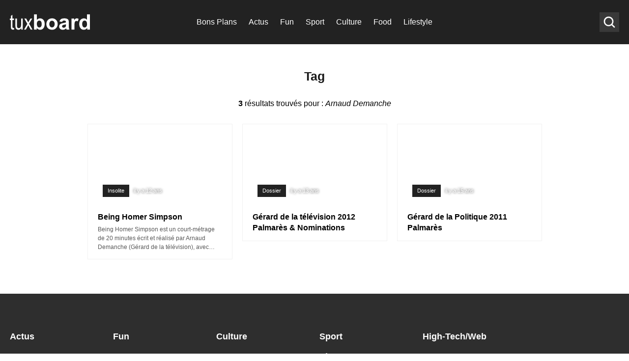

--- FILE ---
content_type: text/html
request_url: https://www.tuxboard.com/tag/arnaud-demanche/
body_size: 12641
content:
<!DOCTYPE html>
<!--[if lt IE 8 ]><html class="no-js ie ie7" lang="fr-FR"> <![endif]-->
<!--[if IE 8 ]><html class="no-js ie ie8" lang="fr-FR"> <![endif]-->
<!--[if gte IE 9 ]><html class="ie ie9" lang="fr-FR"> <![endif]-->
<!--[if !IE]><!-->
<html lang="fr-FR" class="no-js"> <!--<![endif]-->
   	<head><meta charset="UTF-8"><script>if(navigator.userAgent.match(/MSIE|Internet Explorer/i)||navigator.userAgent.match(/Trident\/7\..*?rv:11/i)){var href=document.location.href;if(!href.match(/[?&]nowprocket/)){if(href.indexOf("?")==-1){if(href.indexOf("#")==-1){document.location.href=href+"?nowprocket=1"}else{document.location.href=href.replace("#","?nowprocket=1#")}}else{if(href.indexOf("#")==-1){document.location.href=href+"&nowprocket=1"}else{document.location.href=href.replace("#","&nowprocket=1#")}}}}</script><script>(()=>{class RocketLazyLoadScripts{constructor(){this.v="2.0.4",this.userEvents=["keydown","keyup","mousedown","mouseup","mousemove","mouseover","mouseout","touchmove","touchstart","touchend","touchcancel","wheel","click","dblclick","input"],this.attributeEvents=["onblur","onclick","oncontextmenu","ondblclick","onfocus","onmousedown","onmouseenter","onmouseleave","onmousemove","onmouseout","onmouseover","onmouseup","onmousewheel","onscroll","onsubmit"]}async t(){this.i(),this.o(),/iP(ad|hone)/.test(navigator.userAgent)&&this.h(),this.u(),this.l(this),this.m(),this.k(this),this.p(this),this._(),await Promise.all([this.R(),this.L()]),this.lastBreath=Date.now(),this.S(this),this.P(),this.D(),this.O(),this.M(),await this.C(this.delayedScripts.normal),await this.C(this.delayedScripts.defer),await this.C(this.delayedScripts.async),await this.T(),await this.F(),await this.j(),await this.A(),window.dispatchEvent(new Event("rocket-allScriptsLoaded")),this.everythingLoaded=!0,this.lastTouchEnd&&await new Promise(t=>setTimeout(t,500-Date.now()+this.lastTouchEnd)),this.I(),this.H(),this.U(),this.W()}i(){this.CSPIssue=sessionStorage.getItem("rocketCSPIssue"),document.addEventListener("securitypolicyviolation",t=>{this.CSPIssue||"script-src-elem"!==t.violatedDirective||"data"!==t.blockedURI||(this.CSPIssue=!0,sessionStorage.setItem("rocketCSPIssue",!0))},{isRocket:!0})}o(){window.addEventListener("pageshow",t=>{this.persisted=t.persisted,this.realWindowLoadedFired=!0},{isRocket:!0}),window.addEventListener("pagehide",()=>{this.onFirstUserAction=null},{isRocket:!0})}h(){let t;function e(e){t=e}window.addEventListener("touchstart",e,{isRocket:!0}),window.addEventListener("touchend",function i(o){o.changedTouches[0]&&t.changedTouches[0]&&Math.abs(o.changedTouches[0].pageX-t.changedTouches[0].pageX)<10&&Math.abs(o.changedTouches[0].pageY-t.changedTouches[0].pageY)<10&&o.timeStamp-t.timeStamp<200&&(window.removeEventListener("touchstart",e,{isRocket:!0}),window.removeEventListener("touchend",i,{isRocket:!0}),"INPUT"===o.target.tagName&&"text"===o.target.type||(o.target.dispatchEvent(new TouchEvent("touchend",{target:o.target,bubbles:!0})),o.target.dispatchEvent(new MouseEvent("mouseover",{target:o.target,bubbles:!0})),o.target.dispatchEvent(new PointerEvent("click",{target:o.target,bubbles:!0,cancelable:!0,detail:1,clientX:o.changedTouches[0].clientX,clientY:o.changedTouches[0].clientY})),event.preventDefault()))},{isRocket:!0})}q(t){this.userActionTriggered||("mousemove"!==t.type||this.firstMousemoveIgnored?"keyup"===t.type||"mouseover"===t.type||"mouseout"===t.type||(this.userActionTriggered=!0,this.onFirstUserAction&&this.onFirstUserAction()):this.firstMousemoveIgnored=!0),"click"===t.type&&t.preventDefault(),t.stopPropagation(),t.stopImmediatePropagation(),"touchstart"===this.lastEvent&&"touchend"===t.type&&(this.lastTouchEnd=Date.now()),"click"===t.type&&(this.lastTouchEnd=0),this.lastEvent=t.type,t.composedPath&&t.composedPath()[0].getRootNode()instanceof ShadowRoot&&(t.rocketTarget=t.composedPath()[0]),this.savedUserEvents.push(t)}u(){this.savedUserEvents=[],this.userEventHandler=this.q.bind(this),this.userEvents.forEach(t=>window.addEventListener(t,this.userEventHandler,{passive:!1,isRocket:!0})),document.addEventListener("visibilitychange",this.userEventHandler,{isRocket:!0})}U(){this.userEvents.forEach(t=>window.removeEventListener(t,this.userEventHandler,{passive:!1,isRocket:!0})),document.removeEventListener("visibilitychange",this.userEventHandler,{isRocket:!0}),this.savedUserEvents.forEach(t=>{(t.rocketTarget||t.target).dispatchEvent(new window[t.constructor.name](t.type,t))})}m(){const t="return false",e=Array.from(this.attributeEvents,t=>"data-rocket-"+t),i="["+this.attributeEvents.join("],[")+"]",o="[data-rocket-"+this.attributeEvents.join("],[data-rocket-")+"]",s=(e,i,o)=>{o&&o!==t&&(e.setAttribute("data-rocket-"+i,o),e["rocket"+i]=new Function("event",o),e.setAttribute(i,t))};new MutationObserver(t=>{for(const n of t)"attributes"===n.type&&(n.attributeName.startsWith("data-rocket-")||this.everythingLoaded?n.attributeName.startsWith("data-rocket-")&&this.everythingLoaded&&this.N(n.target,n.attributeName.substring(12)):s(n.target,n.attributeName,n.target.getAttribute(n.attributeName))),"childList"===n.type&&n.addedNodes.forEach(t=>{if(t.nodeType===Node.ELEMENT_NODE)if(this.everythingLoaded)for(const i of[t,...t.querySelectorAll(o)])for(const t of i.getAttributeNames())e.includes(t)&&this.N(i,t.substring(12));else for(const e of[t,...t.querySelectorAll(i)])for(const t of e.getAttributeNames())this.attributeEvents.includes(t)&&s(e,t,e.getAttribute(t))})}).observe(document,{subtree:!0,childList:!0,attributeFilter:[...this.attributeEvents,...e]})}I(){this.attributeEvents.forEach(t=>{document.querySelectorAll("[data-rocket-"+t+"]").forEach(e=>{this.N(e,t)})})}N(t,e){const i=t.getAttribute("data-rocket-"+e);i&&(t.setAttribute(e,i),t.removeAttribute("data-rocket-"+e))}k(t){Object.defineProperty(HTMLElement.prototype,"onclick",{get(){return this.rocketonclick||null},set(e){this.rocketonclick=e,this.setAttribute(t.everythingLoaded?"onclick":"data-rocket-onclick","this.rocketonclick(event)")}})}S(t){function e(e,i){let o=e[i];e[i]=null,Object.defineProperty(e,i,{get:()=>o,set(s){t.everythingLoaded?o=s:e["rocket"+i]=o=s}})}e(document,"onreadystatechange"),e(window,"onload"),e(window,"onpageshow");try{Object.defineProperty(document,"readyState",{get:()=>t.rocketReadyState,set(e){t.rocketReadyState=e},configurable:!0}),document.readyState="loading"}catch(t){console.log("WPRocket DJE readyState conflict, bypassing")}}l(t){this.originalAddEventListener=EventTarget.prototype.addEventListener,this.originalRemoveEventListener=EventTarget.prototype.removeEventListener,this.savedEventListeners=[],EventTarget.prototype.addEventListener=function(e,i,o){o&&o.isRocket||!t.B(e,this)&&!t.userEvents.includes(e)||t.B(e,this)&&!t.userActionTriggered||e.startsWith("rocket-")||t.everythingLoaded?t.originalAddEventListener.call(this,e,i,o):(t.savedEventListeners.push({target:this,remove:!1,type:e,func:i,options:o}),"mouseenter"!==e&&"mouseleave"!==e||t.originalAddEventListener.call(this,e,t.savedUserEvents.push,o))},EventTarget.prototype.removeEventListener=function(e,i,o){o&&o.isRocket||!t.B(e,this)&&!t.userEvents.includes(e)||t.B(e,this)&&!t.userActionTriggered||e.startsWith("rocket-")||t.everythingLoaded?t.originalRemoveEventListener.call(this,e,i,o):t.savedEventListeners.push({target:this,remove:!0,type:e,func:i,options:o})}}J(t,e){this.savedEventListeners=this.savedEventListeners.filter(i=>{let o=i.type,s=i.target||window;return e!==o||t!==s||(this.B(o,s)&&(i.type="rocket-"+o),this.$(i),!1)})}H(){EventTarget.prototype.addEventListener=this.originalAddEventListener,EventTarget.prototype.removeEventListener=this.originalRemoveEventListener,this.savedEventListeners.forEach(t=>this.$(t))}$(t){t.remove?this.originalRemoveEventListener.call(t.target,t.type,t.func,t.options):this.originalAddEventListener.call(t.target,t.type,t.func,t.options)}p(t){let e;function i(e){return t.everythingLoaded?e:e.split(" ").map(t=>"load"===t||t.startsWith("load.")?"rocket-jquery-load":t).join(" ")}function o(o){function s(e){const s=o.fn[e];o.fn[e]=o.fn.init.prototype[e]=function(){return this[0]===window&&t.userActionTriggered&&("string"==typeof arguments[0]||arguments[0]instanceof String?arguments[0]=i(arguments[0]):"object"==typeof arguments[0]&&Object.keys(arguments[0]).forEach(t=>{const e=arguments[0][t];delete arguments[0][t],arguments[0][i(t)]=e})),s.apply(this,arguments),this}}if(o&&o.fn&&!t.allJQueries.includes(o)){const e={DOMContentLoaded:[],"rocket-DOMContentLoaded":[]};for(const t in e)document.addEventListener(t,()=>{e[t].forEach(t=>t())},{isRocket:!0});o.fn.ready=o.fn.init.prototype.ready=function(i){function s(){parseInt(o.fn.jquery)>2?setTimeout(()=>i.bind(document)(o)):i.bind(document)(o)}return"function"==typeof i&&(t.realDomReadyFired?!t.userActionTriggered||t.fauxDomReadyFired?s():e["rocket-DOMContentLoaded"].push(s):e.DOMContentLoaded.push(s)),o([])},s("on"),s("one"),s("off"),t.allJQueries.push(o)}e=o}t.allJQueries=[],o(window.jQuery),Object.defineProperty(window,"jQuery",{get:()=>e,set(t){o(t)}})}P(){const t=new Map;document.write=document.writeln=function(e){const i=document.currentScript,o=document.createRange(),s=i.parentElement;let n=t.get(i);void 0===n&&(n=i.nextSibling,t.set(i,n));const c=document.createDocumentFragment();o.setStart(c,0),c.appendChild(o.createContextualFragment(e)),s.insertBefore(c,n)}}async R(){return new Promise(t=>{this.userActionTriggered?t():this.onFirstUserAction=t})}async L(){return new Promise(t=>{document.addEventListener("DOMContentLoaded",()=>{this.realDomReadyFired=!0,t()},{isRocket:!0})})}async j(){return this.realWindowLoadedFired?Promise.resolve():new Promise(t=>{window.addEventListener("load",t,{isRocket:!0})})}M(){this.pendingScripts=[];this.scriptsMutationObserver=new MutationObserver(t=>{for(const e of t)e.addedNodes.forEach(t=>{"SCRIPT"!==t.tagName||t.noModule||t.isWPRocket||this.pendingScripts.push({script:t,promise:new Promise(e=>{const i=()=>{const i=this.pendingScripts.findIndex(e=>e.script===t);i>=0&&this.pendingScripts.splice(i,1),e()};t.addEventListener("load",i,{isRocket:!0}),t.addEventListener("error",i,{isRocket:!0}),setTimeout(i,1e3)})})})}),this.scriptsMutationObserver.observe(document,{childList:!0,subtree:!0})}async F(){await this.X(),this.pendingScripts.length?(await this.pendingScripts[0].promise,await this.F()):this.scriptsMutationObserver.disconnect()}D(){this.delayedScripts={normal:[],async:[],defer:[]},document.querySelectorAll("script[type$=rocketlazyloadscript]").forEach(t=>{t.hasAttribute("data-rocket-src")?t.hasAttribute("async")&&!1!==t.async?this.delayedScripts.async.push(t):t.hasAttribute("defer")&&!1!==t.defer||"module"===t.getAttribute("data-rocket-type")?this.delayedScripts.defer.push(t):this.delayedScripts.normal.push(t):this.delayedScripts.normal.push(t)})}async _(){await this.L();let t=[];document.querySelectorAll("script[type$=rocketlazyloadscript][data-rocket-src]").forEach(e=>{let i=e.getAttribute("data-rocket-src");if(i&&!i.startsWith("data:")){i.startsWith("//")&&(i=location.protocol+i);try{const o=new URL(i).origin;o!==location.origin&&t.push({src:o,crossOrigin:e.crossOrigin||"module"===e.getAttribute("data-rocket-type")})}catch(t){}}}),t=[...new Map(t.map(t=>[JSON.stringify(t),t])).values()],this.Y(t,"preconnect")}async G(t){if(await this.K(),!0!==t.noModule||!("noModule"in HTMLScriptElement.prototype))return new Promise(e=>{let i;function o(){(i||t).setAttribute("data-rocket-status","executed"),e()}try{if(navigator.userAgent.includes("Firefox/")||""===navigator.vendor||this.CSPIssue)i=document.createElement("script"),[...t.attributes].forEach(t=>{let e=t.nodeName;"type"!==e&&("data-rocket-type"===e&&(e="type"),"data-rocket-src"===e&&(e="src"),i.setAttribute(e,t.nodeValue))}),t.text&&(i.text=t.text),t.nonce&&(i.nonce=t.nonce),i.hasAttribute("src")?(i.addEventListener("load",o,{isRocket:!0}),i.addEventListener("error",()=>{i.setAttribute("data-rocket-status","failed-network"),e()},{isRocket:!0}),setTimeout(()=>{i.isConnected||e()},1)):(i.text=t.text,o()),i.isWPRocket=!0,t.parentNode.replaceChild(i,t);else{const i=t.getAttribute("data-rocket-type"),s=t.getAttribute("data-rocket-src");i?(t.type=i,t.removeAttribute("data-rocket-type")):t.removeAttribute("type"),t.addEventListener("load",o,{isRocket:!0}),t.addEventListener("error",i=>{this.CSPIssue&&i.target.src.startsWith("data:")?(console.log("WPRocket: CSP fallback activated"),t.removeAttribute("src"),this.G(t).then(e)):(t.setAttribute("data-rocket-status","failed-network"),e())},{isRocket:!0}),s?(t.fetchPriority="high",t.removeAttribute("data-rocket-src"),t.src=s):t.src="data:text/javascript;base64,"+window.btoa(unescape(encodeURIComponent(t.text)))}}catch(i){t.setAttribute("data-rocket-status","failed-transform"),e()}});t.setAttribute("data-rocket-status","skipped")}async C(t){const e=t.shift();return e?(e.isConnected&&await this.G(e),this.C(t)):Promise.resolve()}O(){this.Y([...this.delayedScripts.normal,...this.delayedScripts.defer,...this.delayedScripts.async],"preload")}Y(t,e){this.trash=this.trash||[];let i=!0;var o=document.createDocumentFragment();t.forEach(t=>{const s=t.getAttribute&&t.getAttribute("data-rocket-src")||t.src;if(s&&!s.startsWith("data:")){const n=document.createElement("link");n.href=s,n.rel=e,"preconnect"!==e&&(n.as="script",n.fetchPriority=i?"high":"low"),t.getAttribute&&"module"===t.getAttribute("data-rocket-type")&&(n.crossOrigin=!0),t.crossOrigin&&(n.crossOrigin=t.crossOrigin),t.integrity&&(n.integrity=t.integrity),t.nonce&&(n.nonce=t.nonce),o.appendChild(n),this.trash.push(n),i=!1}}),document.head.appendChild(o)}W(){this.trash.forEach(t=>t.remove())}async T(){try{document.readyState="interactive"}catch(t){}this.fauxDomReadyFired=!0;try{await this.K(),this.J(document,"readystatechange"),document.dispatchEvent(new Event("rocket-readystatechange")),await this.K(),document.rocketonreadystatechange&&document.rocketonreadystatechange(),await this.K(),this.J(document,"DOMContentLoaded"),document.dispatchEvent(new Event("rocket-DOMContentLoaded")),await this.K(),this.J(window,"DOMContentLoaded"),window.dispatchEvent(new Event("rocket-DOMContentLoaded"))}catch(t){console.error(t)}}async A(){try{document.readyState="complete"}catch(t){}try{await this.K(),this.J(document,"readystatechange"),document.dispatchEvent(new Event("rocket-readystatechange")),await this.K(),document.rocketonreadystatechange&&document.rocketonreadystatechange(),await this.K(),this.J(window,"load"),window.dispatchEvent(new Event("rocket-load")),await this.K(),window.rocketonload&&window.rocketonload(),await this.K(),this.allJQueries.forEach(t=>t(window).trigger("rocket-jquery-load")),await this.K(),this.J(window,"pageshow");const t=new Event("rocket-pageshow");t.persisted=this.persisted,window.dispatchEvent(t),await this.K(),window.rocketonpageshow&&window.rocketonpageshow({persisted:this.persisted})}catch(t){console.error(t)}}async K(){Date.now()-this.lastBreath>45&&(await this.X(),this.lastBreath=Date.now())}async X(){return document.hidden?new Promise(t=>setTimeout(t)):new Promise(t=>requestAnimationFrame(t))}B(t,e){return e===document&&"readystatechange"===t||(e===document&&"DOMContentLoaded"===t||(e===window&&"DOMContentLoaded"===t||(e===window&&"load"===t||e===window&&"pageshow"===t)))}static run(){(new RocketLazyLoadScripts).t()}}RocketLazyLoadScripts.run()})();</script>

		
        

        <link rel="shortcut icon" href="https://www.tuxboard.com/wp-content/themes/tuxboard22/assets/img/favicon/favicon.ico" type="image/x-icon" />
        <link rel="apple-touch-icon" sizes="57x57" href="https://www.tuxboard.com/wp-content/themes/tuxboard22/assets/img/favicon/apple-touch-icon-57x57.png">
        <link rel="apple-touch-icon" sizes="60x60" href="https://www.tuxboard.com/wp-content/themes/tuxboard22/assets/img/favicon/apple-touch-icon-60x60.png">
        <link rel="apple-touch-icon" sizes="72x72" href="https://www.tuxboard.com/wp-content/themes/tuxboard22/assets/img/favicon/apple-touch-icon-72x72.png">
        <link rel="apple-touch-icon" sizes="76x76" href="https://www.tuxboard.com/wp-content/themes/tuxboard22/assets/img/favicon/apple-touch-icon-76x76.png">
        <link rel="apple-touch-icon" sizes="114x114" href="https://www.tuxboard.com/wp-content/themes/tuxboard22/assets/img/favicon/apple-touch-icon-114x114.png">
        <link rel="apple-touch-icon" sizes="120x120" href="https://www.tuxboard.com/wp-content/themes/tuxboard22/assets/img/favicon/apple-touch-icon-120x120.png">
        <link rel="apple-touch-icon" sizes="144x144" href="https://www.tuxboard.com/wp-content/themes/tuxboard22/assets/img/favicon/apple-touch-icon-144x144.png">
        <link rel="apple-touch-icon" sizes="152x152" href="https://www.tuxboard.com/wp-content/themes/tuxboard22/assets/img/favicon/apple-touch-icon-152x152.png">
        <link rel="apple-touch-icon" sizes="180x180" href="https://www.tuxboard.com/wp-content/themes/tuxboard22/assets/img/favicon/apple-touch-icon-180x180.png">
        <link rel="icon" type="image/png" href="https://www.tuxboard.com/wp-content/themes/tuxboard22/assets/img/favicon/favicon-32x32.png" sizes="32x32">
        <link rel="icon" type="image/png" href="https://www.tuxboard.com/wp-content/themes/tuxboard22/assets/img/favicon/favicon-96x96.png" sizes="96x96">
        <link rel="icon" type="image/png" href="https://www.tuxboard.com/wp-content/themes/tuxboard22/assets/img/favicon/android-chrome-192x192.png" sizes="192x192">
        <meta name="msapplication-square70x70logo" content="https://www.tuxboard.com/wp-content/themes/tuxboard22/assets/img/favicon/smalltile.png" />
        <meta name="msapplication-square150x150logo" content="https://www.tuxboard.com/wp-content/themes/tuxboard22/assets/img/favicon/mediumtile.png" />
        <meta name="msapplication-wide310x150logo" content="https://www.tuxboard.com/wp-content/themes/tuxboard22/assets/img/favicon/widetile.png" />
        <meta name="msapplication-square310x310logo" content="https://www.tuxboard.com/wp-content/themes/tuxboard22/assets/img/favicon/largetile.png" />

        <meta name="HandheldFriendly" content="True" />
      	<meta name="MobileOptimized" content="576" />
      	<meta name="viewport" content="width=device-width, initial-scale=1, maximum-scale=5" />

        <meta property="fb:pages" content="1693331647626492" />

      	<meta name='robots' content='noindex, follow' />

	<!-- This site is optimized with the Yoast SEO Premium plugin v26.4 (Yoast SEO v26.4) - https://yoast.com/wordpress/plugins/seo/ -->
	<title>Archives des Arnaud Demanche &#8211; Tuxboard</title>
	<meta property="og:locale" content="fr_FR" />
	<meta property="og:type" content="article" />
	<meta property="og:title" content="Archives des Arnaud Demanche" />
	<meta property="og:url" content="https://www.tuxboard.com/tag/arnaud-demanche/" />
	<meta property="og:site_name" content="Tuxboard" />
	<meta name="twitter:card" content="summary_large_image" />
	<meta name="twitter:site" content="@tuxboard" />
	<script type="application/ld+json" class="yoast-schema-graph">{"@context":"https://schema.org","@graph":[{"@type":"CollectionPage","@id":"https://www.tuxboard.com/tag/arnaud-demanche/","url":"https://www.tuxboard.com/tag/arnaud-demanche/","name":"Archives des Arnaud Demanche &#8211; Tuxboard","isPartOf":{"@id":"https://www.tuxboard.com/#website"},"primaryImageOfPage":{"@id":"https://www.tuxboard.com/tag/arnaud-demanche/#primaryimage"},"image":{"@id":"https://www.tuxboard.com/tag/arnaud-demanche/#primaryimage"},"thumbnailUrl":"","breadcrumb":{"@id":"https://www.tuxboard.com/tag/arnaud-demanche/#breadcrumb"},"inLanguage":"fr-FR"},{"@type":"ImageObject","inLanguage":"fr-FR","@id":"https://www.tuxboard.com/tag/arnaud-demanche/#primaryimage","url":"","contentUrl":""},{"@type":"BreadcrumbList","@id":"https://www.tuxboard.com/tag/arnaud-demanche/#breadcrumb","itemListElement":[{"@type":"ListItem","position":1,"name":"Accueil","item":"https://www.tuxboard.com/"},{"@type":"ListItem","position":2,"name":"Arnaud Demanche"}]},{"@type":"WebSite","@id":"https://www.tuxboard.com/#website","url":"https://www.tuxboard.com/","name":"Tuxboard","description":"Site de divertissement et de découvertes","publisher":{"@id":"https://www.tuxboard.com/#organization"},"potentialAction":[{"@type":"SearchAction","target":{"@type":"EntryPoint","urlTemplate":"https://www.tuxboard.com/?s={search_term_string}"},"query-input":{"@type":"PropertyValueSpecification","valueRequired":true,"valueName":"search_term_string"}}],"inLanguage":"fr-FR"},{"@type":"Organization","@id":"https://www.tuxboard.com/#organization","name":"Tuxboard","alternateName":"Tux","url":"https://www.tuxboard.com/","logo":{"@type":"ImageObject","inLanguage":"fr-FR","@id":"https://www.tuxboard.com/#/schema/logo/image/","url":"https://www.tuxboard.com/wp-content/uploads/2022/10/logo-tuxboard.jpg","contentUrl":"https://www.tuxboard.com/wp-content/uploads/2022/10/logo-tuxboard.jpg","width":504,"height":210,"caption":"Tuxboard"},"image":{"@id":"https://www.tuxboard.com/#/schema/logo/image/"},"sameAs":["https://www.facebook.com/tuxboard","https://x.com/tuxboard"]}]}</script>
	<!-- / Yoast SEO Premium plugin. -->



<link rel="alternate" type="application/rss+xml" title="Tuxboard &raquo; Flux de l’étiquette Arnaud Demanche" href="https://www.tuxboard.com/tag/arnaud-demanche/feed/" />
<style id='wp-img-auto-sizes-contain-inline-css' type='text/css'>
img:is([sizes=auto i],[sizes^="auto," i]){contain-intrinsic-size:3000px 1500px}
/*# sourceURL=wp-img-auto-sizes-contain-inline-css */
</style>
<link rel='stylesheet' id='gn-frontend-gnfollow-style-css' href='https://www.tuxboard.com/wp-content/plugins/gn-publisher/assets/css/gn-frontend-gnfollow.min.css?ver=1.5.25' type='text/css' media='all' />
<link data-minify="1" rel='stylesheet' id='main-css-css' href='https://www.tuxboard.com/wp-content/cache/min/1/wp-content/themes/tuxboard22/assets/css/template.css?ver=1763998286' type='text/css' media='screen' />
<style id='rocket-lazyload-inline-css' type='text/css'>
.rll-youtube-player{position:relative;padding-bottom:56.23%;height:0;overflow:hidden;max-width:100%;}.rll-youtube-player:focus-within{outline: 2px solid currentColor;outline-offset: 5px;}.rll-youtube-player iframe{position:absolute;top:0;left:0;width:100%;height:100%;z-index:100;background:0 0}.rll-youtube-player img{bottom:0;display:block;left:0;margin:auto;max-width:100%;width:100%;position:absolute;right:0;top:0;border:none;height:auto;-webkit-transition:.4s all;-moz-transition:.4s all;transition:.4s all}.rll-youtube-player img:hover{-webkit-filter:brightness(75%)}.rll-youtube-player .play{height:100%;width:100%;left:0;top:0;position:absolute;background:url(https://www.tuxboard.com/wp-content/plugins/wp-rocket/assets/img/youtube.png) no-repeat center;background-color: transparent !important;cursor:pointer;border:none;}
/*# sourceURL=rocket-lazyload-inline-css */
</style>
<script type="rocketlazyloadscript" data-rocket-type="text/javascript" data-rocket-src="https://www.tuxboard.com/wp-includes/js/jquery/jquery.min.js?ver=3.7.1" id="jquery-core-js" data-rocket-defer defer></script>
<script type="text/javascript" id="ajax_scripts-js-extra">
/* <![CDATA[ */
var ajax_loadmore_params = {"ajaxurl":"https://www.tuxboard.com/wp-admin/admin-ajax.php","posts":"{\"tag\":\"arnaud-demanche\",\"error\":\"\",\"m\":\"\",\"p\":0,\"post_parent\":\"\",\"subpost\":\"\",\"subpost_id\":\"\",\"attachment\":\"\",\"attachment_id\":0,\"name\":\"\",\"pagename\":\"\",\"page_id\":0,\"second\":\"\",\"minute\":\"\",\"hour\":\"\",\"day\":0,\"monthnum\":0,\"year\":0,\"w\":0,\"category_name\":\"\",\"cat\":\"\",\"tag_id\":7881,\"author\":\"\",\"author_name\":\"\",\"feed\":\"\",\"tb\":\"\",\"paged\":0,\"meta_key\":\"\",\"meta_value\":\"\",\"preview\":\"\",\"s\":\"\",\"sentence\":\"\",\"title\":\"\",\"fields\":\"all\",\"menu_order\":\"\",\"embed\":\"\",\"category__in\":[],\"category__not_in\":[],\"category__and\":[],\"post__in\":[],\"post__not_in\":[],\"post_name__in\":[],\"tag__in\":[],\"tag__not_in\":[],\"tag__and\":[],\"tag_slug__in\":[\"arnaud-demanche\"],\"tag_slug__and\":[],\"post_parent__in\":[],\"post_parent__not_in\":[],\"author__in\":[],\"author__not_in\":[],\"search_columns\":[],\"posts_per_page\":16,\"ignore_sticky_posts\":false,\"suppress_filters\":false,\"cache_results\":true,\"update_post_term_cache\":true,\"update_menu_item_cache\":false,\"lazy_load_term_meta\":true,\"update_post_meta_cache\":true,\"post_type\":\"\",\"nopaging\":false,\"comments_per_page\":\"50\",\"no_found_rows\":false,\"order\":\"DESC\"}","current_page":"1","max_page":"1"};
//# sourceURL=ajax_scripts-js-extra
/* ]]> */
</script>
<script type="rocketlazyloadscript" data-minify="1" data-rocket-type="text/javascript" data-rocket-src="https://www.tuxboard.com/wp-content/cache/min/1/wp-content/themes/tuxboard22/assets/js/myloadmore.js?ver=1763998294" id="ajax_scripts-js" data-rocket-defer defer></script>
<link rel="https://api.w.org/" href="https://www.tuxboard.com/wp-json/" /><link rel="alternate" title="JSON" type="application/json" href="https://www.tuxboard.com/wp-json/wp/v2/tags/7881" /><link rel="EditURI" type="application/rsd+xml" title="RSD" href="https://www.tuxboard.com/xmlrpc.php?rsd" />

        <meta name="p:domain_verify" content="ab5c93a59450af9bd61049967de3136b"/>

		

			<!-- Google Tag Manager -->
			<script type="rocketlazyloadscript">(function(w,d,s,l,i){w[l]=w[l]||[];w[l].push({'gtm.start':
			new Date().getTime(),event:'gtm.js'});var f=d.getElementsByTagName(s)[0],
			j=d.createElement(s),dl=l!='dataLayer'?'&l='+l:'';j.async=true;j.src=
			'https://www.googletagmanager.com/gtm.js?id='+i+dl;f.parentNode.insertBefore(j,f);
			})(window,document,'script','dataLayer','GTM-NJZJH6SH');</script>
			<!-- End Google Tag Manager -->


        
		
		
    <noscript><style id="rocket-lazyload-nojs-css">.rll-youtube-player, [data-lazy-src]{display:none !important;}</style></noscript>
        <meta name="p:domain_verify" content="b3d3554103d01ea6690f1b44c8eba3b4"/>
        <meta property="article:publisher" content="https://facebook.com/tuxboard" />
        <meta property="article:author" content="https://facebook.com/tuxboard" />

		        <link rel="alternate" href="https://www.tuxboard.com/tag/arnaud-demanche/" hreflang="x-default"/>
		<link rel="alternate" href="https://www.tuxboard.com/tag/arnaud-demanche/" hreflang="fr"/>

						
				
   	<meta name="generator" content="WP Rocket 3.20.1.2" data-wpr-features="wpr_delay_js wpr_defer_js wpr_minify_js wpr_lazyload_images wpr_lazyload_iframes wpr_image_dimensions wpr_minify_css wpr_desktop" /></head>
   	
   	<body class="archive tag tag-arnaud-demanche tag-7881 wp-theme-tuxboard22">
		
		<!-- Google Tag Manager (noscript) -->
		<noscript><iframe src="https://www.googletagmanager.com/ns.html?id=GTM-NJZJH6SH"
		height="0" width="0" style="display:none;visibility:hidden"></iframe></noscript>
		<!-- End Google Tag Manager (noscript) -->

        <!-- outpush -->
        <script type="rocketlazyloadscript">window.pushMST_config={"vapidPK":"BH7cTPuwGom8EYhOlLkr-Wa0m56kTr7fKB9AhRm4Gmy07U-ga2pNJhHamXTzEpvZ68vAtYU9BMcZmqXGXxCasyo","enableOverlay":true,"swPath":"/sw.js","i18n":{}};
            var pushmasterTag = document.createElement('script');
            pushmasterTag.src = "https://cdn.pushmaster-cdn.xyz/scripts/publishers/669f81ae3b48e200088f69c3/SDK.js";
            pushmasterTag.setAttribute('defer','');

            var firstScriptTag = document.getElementsByTagName('script')[0];
            firstScriptTag.parentNode.insertBefore(pushmasterTag, firstScriptTag);
        </script>
        <!-- End outpush -->
		
	    <header data-rocket-location-hash="bb9fad5387c74dc170bc41f9082faae0" id="#header">
            <div class="navbar">
                <a class="header-brand" href="https://www.tuxboard.com/" title="Accueil Tuxboard">
                    <div class="burger_w">
                        <span></span>
                        <span></span>
                        <span></span>
                    </div>
                    <img width="163" height="31" src="data:image/svg+xml,%3Csvg%20xmlns='http://www.w3.org/2000/svg'%20viewBox='0%200%20163%2031'%3E%3C/svg%3E" alt="Tuxboard" data-lazy-src="https://www.tuxboard.com/wp-content/themes/tuxboard22/assets/img/tuxboard-logo.svg"><noscript><img width="163" height="31" src="https://www.tuxboard.com/wp-content/themes/tuxboard22/assets/img/tuxboard-logo.svg" alt="Tuxboard"></noscript>
                </a>
                <ul id="nav" class="nav"><li id="menu-item-1110252" class="menu-item menu-item-type-taxonomy menu-item-object-category menu-item-1110252"><a href="https://www.tuxboard.com/category/bons-plans/">Bons Plans</a></li>
<li id="menu-item-1110251" class="menu-item menu-item-type-taxonomy menu-item-object-category menu-item-1110251"><a href="https://www.tuxboard.com/category/actualites/">Actus</a></li>
<li id="menu-item-1110253" class="menu-item menu-item-type-taxonomy menu-item-object-category menu-item-1110253"><a href="https://www.tuxboard.com/category/fun/">Fun</a></li>
<li id="menu-item-1154052" class="menu-item menu-item-type-taxonomy menu-item-object-category menu-item-1154052"><a href="https://www.tuxboard.com/category/sport/">Sport</a></li>
<li id="menu-item-1154059" class="menu-item menu-item-type-custom menu-item-object-custom menu-item-has-children menu-item-1154059"><a href="#">Culture</a>
<ul class="sub-menu">
	<li id="menu-item-1154053" class="menu-item menu-item-type-taxonomy menu-item-object-category menu-item-1154053"><a href="https://www.tuxboard.com/category/cinema/">Cinéma</a></li>
	<li id="menu-item-1154054" class="menu-item menu-item-type-taxonomy menu-item-object-category menu-item-1154054"><a href="https://www.tuxboard.com/category/musique/">Musique</a></li>
	<li id="menu-item-1154057" class="menu-item menu-item-type-taxonomy menu-item-object-category menu-item-1154057"><a href="https://www.tuxboard.com/category/mode/">Mode</a></li>
</ul>
</li>
<li id="menu-item-1154055" class="menu-item menu-item-type-taxonomy menu-item-object-category menu-item-1154055"><a href="https://www.tuxboard.com/category/food/">Food</a></li>
<li id="menu-item-1154056" class="menu-item menu-item-type-taxonomy menu-item-object-category menu-item-1154056"><a href="https://www.tuxboard.com/category/lifestyle/">Lifestyle</a></li>
</ul>                <div class="search_w">
                    <svg version="1.1" x="0px" y="0px"
                         viewBox="0 0 30 30" style="enable-background:new 0 0 30 30;" xml:space="preserve">
                    <path style="fill:#FFFFFF;" d="M23.2,21.8l-3.3-3.3c0,0-0.1,0-0.1-0.1c1-1.3,1.5-2.8,1.5-4.5c0-4.1-3.3-7.4-7.4-7.4s-7.4,3.3-7.4,7.4
                    s3.3,7.4,7.4,7.4l0,0c1.7,0,3.3-0.6,4.5-1.5c0,0,0,0.1,0.1,0.1l3.3,3.3c0.2,0.2,0.5,0.3,0.7,0.3s0.5-0.1,0.7-0.3
                    C23.6,22.8,23.6,22.2,23.2,21.8z M13.9,19.4c-3,0-5.4-2.4-5.4-5.4s2.4-5.4,5.4-5.4s5.4,2.4,5.4,5.4C19.4,16.9,16.9,19.4,13.9,19.4z" />
                    </svg>
                </div>
            </div>

	        <div data-rocket-location-hash="df5de6a6ab8290cfed2415506b70bbcc" class="header-search">
	            <form name="search" action="https://www.tuxboard.com" class="search" method="get" role="search">
    <input class="search-input" type="text" name="s" autocomplete="off" placeholder="Rechercher..." value="" >
    <input type="submit" class="search-submit" value="OK">
</form>                <div data-rocket-location-hash="8a9eb455c3b449c4c8723053fb6147ec" class="close-search">
                    <svg version="1.1" x="0px" y="0px"
                         viewBox="0 0 30 30" style="enable-background:new 0 0 30 30;" xml:space="preserve">
                    <path d="M16.4,15l7.3-7.3c0.4-0.4,0.4-1,0-1.4s-1-0.4-1.4,0L15,13.6L7.7,6.3c-0.4-0.4-1-0.4-1.4,0s-0.4,1,0,1.4l7.3,7.3l-7.3,7.3
                        c-0.4,0.4-0.4,1,0,1.4C6.5,23.9,6.7,24,7,24s0.5-0.1,0.7-0.3l7.3-7.3l7.3,7.3c0.2,0.2,0.5,0.3,0.7,0.3s0.5-0.1,0.7-0.3
                        c0.4-0.4,0.4-1,0-1.4L16.4,15z"/>
                    </svg>
                </div>
	        </div>
	    </header>


    
        <section data-rocket-location-hash="75202dec0fcc2df72399263306a2e2e7">
            <div data-rocket-location-hash="0841f15ebf099eeaba6f2c7f735d0671" class="container">
                <div data-rocket-location-hash="ca722c0fa35488ed8b185d1aa84c8a90" class="row">
                    <div class="col-10 col-lg-10 col-md-12 col-sm-12">
                        <div class="section-title">
                            <h3 class="title-ruban">Tag</h3>
                        </div>
                        <div class="section-description">
                            <p><b>3</b> résultats trouvés pour : <i>Arnaud Demanche</i></p>
                        </div>
                    </div>
                </div>

                <div data-rocket-location-hash="326dc5e6de677597be0d01e5f61701ea" class="row" data-resize="container" id="ajax_posts_wrap">
                    <span data-resize="active"></span>
                                                                                        <div class="col-3 col-lg-5 col-md-6 col-sm-12">
                            <article class="article-card vertical-card " data-resize="element" data-resize-group="1">
                                <div class="card-thumbnail">
                                    <a href="https://www.tuxboard.com/being-homer-simpson/" title="Being Homer Simpson">
                                                                            </a>
                                    <div class="card-infos">
                                        <a href="https://www.tuxboard.com/category/insolite/" class="card-category">Insolite</a>
                                        <small>il y a 12 ans</small>
                                    </div>
                                </div>
                                <a href="https://www.tuxboard.com/being-homer-simpson/" class="card-text" title="Being Homer Simpson">
                                    <div class="card-title">
                                        <h1>Being Homer Simpson</h1>
                                        <div><p>Being Homer Simpson est un court-métrage de 20 minutes écrit et réalisé par Arnaud Demanche (Gérard de la télévision), avec&#8230;</p>
</div>
                                    </div>
                                </a>
                            </article>
                        </div>

                                                                    <div class="col-3 col-lg-5 col-md-6 col-sm-12">
                            <article class="article-card vertical-card " data-resize="element" data-resize-group="1">
                                <div class="card-thumbnail">
                                    <a href="https://www.tuxboard.com/gerard-de-la-television-2012-palmares-nominations/" title="Gérard de la télévision 2012 Palmarès &#038; Nominations">
                                                                            </a>
                                    <div class="card-infos">
                                        <a href="https://www.tuxboard.com/category/dossier/" class="card-category">Dossier</a>
                                        <small>il y a 13 ans</small>
                                    </div>
                                </div>
                                <a href="https://www.tuxboard.com/gerard-de-la-television-2012-palmares-nominations/" class="card-text" title="Gérard de la télévision 2012 Palmarès &#038; Nominations">
                                    <div class="card-title">
                                        <h1>Gérard de la télévision 2012 Palmarès &#038; Nominations</h1>
                                        <div></div>
                                    </div>
                                </a>
                            </article>
                        </div>

                                                                    <div class="col-3 col-lg-5 col-md-6 col-sm-12">
                            <article class="article-card vertical-card " data-resize="element" data-resize-group="1">
                                <div class="card-thumbnail">
                                    <a href="https://www.tuxboard.com/gerard-de-la-politique/" title="Gérard de la Politique 2011 Palmarès">
                                                                            </a>
                                    <div class="card-infos">
                                        <a href="https://www.tuxboard.com/category/dossier/" class="card-category">Dossier</a>
                                        <small>il y a 15 ans</small>
                                    </div>
                                </div>
                                <a href="https://www.tuxboard.com/gerard-de-la-politique/" class="card-text" title="Gérard de la Politique 2011 Palmarès">
                                    <div class="card-title">
                                        <h1>Gérard de la Politique 2011 Palmarès</h1>
                                        <div></div>
                                    </div>
                                </a>
                            </article>
                        </div>

                                    </div>

                
            </div>
        </section>

    
      <footer data-rocket-location-hash="2f2a8e58f2cf20d66ae24285ba86ee7d">
          <div data-rocket-location-hash="04b24f2a01e05ca636ff58e62299aa1e" class="container">
                                <div data-rocket-location-hash="a16031ece8200cbfb3c787ed565be6f2" class="row">
                                                <div class="col-2 col-md-4 col-sm-6">
                              <div class="menu-footer-1-container"><ul id="menu-footer-1" class="footer-menu"><li id="menu-item-1153930" class="menu-item menu-item-type-taxonomy menu-item-object-category menu-item-has-children menu-item-1153930"><a href="https://www.tuxboard.com/category/actualites/">Actus</a>
<ul class="sub-menu">
	<li id="menu-item-1153931" class="menu-item menu-item-type-taxonomy menu-item-object-category menu-item-1153931"><a href="https://www.tuxboard.com/category/clip-video/">Clip Vidéo</a></li>
	<li id="menu-item-1153932" class="menu-item menu-item-type-taxonomy menu-item-object-category menu-item-1153932"><a href="https://www.tuxboard.com/category/cinema/">Cinéma</a></li>
	<li id="menu-item-1153933" class="menu-item menu-item-type-taxonomy menu-item-object-category menu-item-1153933"><a href="https://www.tuxboard.com/category/photos/">Photos</a></li>
</ul>
</li>
</ul></div>                          </div>
                                                                  <div class="col-2 col-md-4 col-sm-6">
                          <div class="menu-footer-2-container"><ul id="menu-footer-2" class="footer-menu"><li id="menu-item-1153949" class="menu-item menu-item-type-taxonomy menu-item-object-category menu-item-has-children menu-item-1153949"><a href="https://www.tuxboard.com/category/fun/">Fun</a>
<ul class="sub-menu">
	<li id="menu-item-1153951" class="menu-item menu-item-type-taxonomy menu-item-object-category menu-item-1153951"><a href="https://www.tuxboard.com/category/insolite/">Insolite</a></li>
	<li id="menu-item-1153952" class="menu-item menu-item-type-taxonomy menu-item-object-category menu-item-1153952"><a href="https://www.tuxboard.com/category/zapping-web/">Zapping du Web</a></li>
	<li id="menu-item-1153950" class="menu-item menu-item-type-taxonomy menu-item-object-category menu-item-1153950"><a href="https://www.tuxboard.com/category/gadget/">Gadget</a></li>
</ul>
</li>
</ul></div>                      </div>
                                                                      <div class="col-2 col-md-4 col-sm-6">
                            <div class="menu-footer-3-container"><ul id="menu-footer-3" class="footer-menu"><li id="menu-item-1153959" class="menu-item menu-item-type-custom menu-item-object-custom menu-item-has-children menu-item-1153959"><a href="#">Culture</a>
<ul class="sub-menu">
	<li id="menu-item-1153953" class="menu-item menu-item-type-taxonomy menu-item-object-category menu-item-1153953"><a href="https://www.tuxboard.com/category/architecture/">Architecture</a></li>
	<li id="menu-item-1153954" class="menu-item menu-item-type-taxonomy menu-item-object-category menu-item-1153954"><a href="https://www.tuxboard.com/category/art/">Art</a></li>
	<li id="menu-item-1153955" class="menu-item menu-item-type-taxonomy menu-item-object-category menu-item-1153955"><a href="https://www.tuxboard.com/category/cinema/">Cinéma</a></li>
	<li id="menu-item-1153956" class="menu-item menu-item-type-taxonomy menu-item-object-category menu-item-1153956"><a href="https://www.tuxboard.com/category/jeux-video/">Jeux Vidéo</a></li>
	<li id="menu-item-1153957" class="menu-item menu-item-type-taxonomy menu-item-object-category menu-item-1153957"><a href="https://www.tuxboard.com/category/publicite/">Publicité</a></li>
	<li id="menu-item-1153958" class="menu-item menu-item-type-taxonomy menu-item-object-category menu-item-1153958"><a href="https://www.tuxboard.com/category/serie-tv/">Série TV</a></li>
</ul>
</li>
</ul></div>                          </div>
                                                                      <div class="col-2 col-md-4 col-sm-6">
                              <div class="menu-footer-4-container"><ul id="menu-footer-4" class="footer-menu"><li id="menu-item-1153963" class="menu-item menu-item-type-taxonomy menu-item-object-category menu-item-1153963"><a href="https://www.tuxboard.com/category/sport/">Sport</a></li>
<li id="menu-item-1153964" class="menu-item menu-item-type-taxonomy menu-item-object-category menu-item-1153964"><a href="https://www.tuxboard.com/category/photos/">Photos</a></li>
<li id="menu-item-1153965" class="menu-item menu-item-type-taxonomy menu-item-object-category menu-item-1153965"><a href="https://www.tuxboard.com/category/musique/">Musique</a></li>
</ul></div>                          </div>
                                                                      <div class="col-2 col-md-4 col-sm-6">
                              <div class="menu-footer-5-container"><ul id="menu-footer-5" class="footer-menu"><li id="menu-item-1153966" class="menu-item menu-item-type-taxonomy menu-item-object-category menu-item-1153966"><a href="https://www.tuxboard.com/category/high-tech/">High-Tech/Web</a></li>
<li id="menu-item-1153967" class="menu-item menu-item-type-taxonomy menu-item-object-category menu-item-1153967"><a href="https://www.tuxboard.com/category/tv/">TV</a></li>
</ul></div>                          </div>
                                            <div class="col-2 col-md-4 col-sm-6"></div>
                  </div>
                            <div data-rocket-location-hash="fbef79bff5c4e1958e7a956f6ebbfa64" class="row">
                  <div class="col-12 footer-brand">
                      <img width="163" height="31" src="data:image/svg+xml,%3Csvg%20xmlns='http://www.w3.org/2000/svg'%20viewBox='0%200%20163%2031'%3E%3C/svg%3E" alt="Tuxboard" data-lazy-src="https://www.tuxboard.com/wp-content/themes/tuxboard22/assets/img/tuxboard-logo.svg"><noscript><img width="163" height="31" src="https://www.tuxboard.com/wp-content/themes/tuxboard22/assets/img/tuxboard-logo.svg" alt="Tuxboard"></noscript>
                  </div>
                  <div class="col-12 footer-bottom">
                      <div class="footer-copyright">© 2025 Tuxboard.</div>
                      <div class="footer-legal"><ul id="menu-copyright" class="menu"><li id="menu-item-1221638" class="menu-item menu-item-type-post_type menu-item-object-page menu-item-1221638"><a href="https://www.tuxboard.com/mentions-legales/">Mentions Légales</a></li>
<li id="menu-item-1153961" class="menu-item menu-item-type-post_type menu-item-object-page menu-item-1153961"><a href="https://www.tuxboard.com/contact/">Contact</a></li>
<li id="menu-item-1153962" class="menu-item menu-item-type-post_type menu-item-object-page menu-item-1153962"><a href="https://www.tuxboard.com/abonnements-flux-rss-tuxboard/">Flux RSS</a></li>
</ul></div>                  </div>
             </div>
          </div>
      </footer>

      <!-- SCRIPTS -->
      <script type="speculationrules">
{"prefetch":[{"source":"document","where":{"and":[{"href_matches":"/*"},{"not":{"href_matches":["/wp-*.php","/wp-admin/*","/wp-content/uploads/*","/wp-content/*","/wp-content/plugins/*","/wp-content/themes/tuxboard22/*","/*\\?(.+)"]}},{"not":{"selector_matches":"a[rel~=\"nofollow\"]"}},{"not":{"selector_matches":".no-prefetch, .no-prefetch a"}}]},"eagerness":"conservative"}]}
</script>
<script type="rocketlazyloadscript" data-rocket-type="text/javascript" data-rocket-src="https://www.tuxboard.com/wp-content/themes/tuxboard22/assets/js/main.min.js?ver=1.1" id="main-js" data-rocket-defer defer></script>
<script>window.lazyLoadOptions=[{elements_selector:"img[data-lazy-src],.rocket-lazyload,iframe[data-lazy-src]",data_src:"lazy-src",data_srcset:"lazy-srcset",data_sizes:"lazy-sizes",class_loading:"lazyloading",class_loaded:"lazyloaded",threshold:300,callback_loaded:function(element){if(element.tagName==="IFRAME"&&element.dataset.rocketLazyload=="fitvidscompatible"){if(element.classList.contains("lazyloaded")){if(typeof window.jQuery!="undefined"){if(jQuery.fn.fitVids){jQuery(element).parent().fitVids()}}}}}},{elements_selector:".rocket-lazyload",data_src:"lazy-src",data_srcset:"lazy-srcset",data_sizes:"lazy-sizes",class_loading:"lazyloading",class_loaded:"lazyloaded",threshold:300,}];window.addEventListener('LazyLoad::Initialized',function(e){var lazyLoadInstance=e.detail.instance;if(window.MutationObserver){var observer=new MutationObserver(function(mutations){var image_count=0;var iframe_count=0;var rocketlazy_count=0;mutations.forEach(function(mutation){for(var i=0;i<mutation.addedNodes.length;i++){if(typeof mutation.addedNodes[i].getElementsByTagName!=='function'){continue}
if(typeof mutation.addedNodes[i].getElementsByClassName!=='function'){continue}
images=mutation.addedNodes[i].getElementsByTagName('img');is_image=mutation.addedNodes[i].tagName=="IMG";iframes=mutation.addedNodes[i].getElementsByTagName('iframe');is_iframe=mutation.addedNodes[i].tagName=="IFRAME";rocket_lazy=mutation.addedNodes[i].getElementsByClassName('rocket-lazyload');image_count+=images.length;iframe_count+=iframes.length;rocketlazy_count+=rocket_lazy.length;if(is_image){image_count+=1}
if(is_iframe){iframe_count+=1}}});if(image_count>0||iframe_count>0||rocketlazy_count>0){lazyLoadInstance.update()}});var b=document.getElementsByTagName("body")[0];var config={childList:!0,subtree:!0};observer.observe(b,config)}},!1)</script><script data-no-minify="1" async src="https://www.tuxboard.com/wp-content/plugins/wp-rocket/assets/js/lazyload/17.8.3/lazyload.min.js"></script><script>function lazyLoadThumb(e,alt,l){var t='<img data-lazy-src="https://i.ytimg.com/vi/ID/hqdefault.jpg" alt="" width="480" height="360"><noscript><img src="https://i.ytimg.com/vi/ID/hqdefault.jpg" alt="" width="480" height="360"></noscript>',a='<button class="play" aria-label="Lire la vidéo Youtube"></button>';if(l){t=t.replace('data-lazy-','');t=t.replace('loading="lazy"','');t=t.replace(/<noscript>.*?<\/noscript>/g,'');}t=t.replace('alt=""','alt="'+alt+'"');return t.replace("ID",e)+a}function lazyLoadYoutubeIframe(){var e=document.createElement("iframe"),t="ID?autoplay=1";t+=0===this.parentNode.dataset.query.length?"":"&"+this.parentNode.dataset.query;e.setAttribute("src",t.replace("ID",this.parentNode.dataset.src)),e.setAttribute("frameborder","0"),e.setAttribute("allowfullscreen","1"),e.setAttribute("allow","accelerometer; autoplay; encrypted-media; gyroscope; picture-in-picture"),this.parentNode.parentNode.replaceChild(e,this.parentNode)}document.addEventListener("DOMContentLoaded",function(){var exclusions=["is-logo-image","page-header-image-single","no-lazy"];var e,t,p,u,l,a=document.getElementsByClassName("rll-youtube-player");for(t=0;t<a.length;t++)(e=document.createElement("div")),(u='https://i.ytimg.com/vi/ID/hqdefault.jpg'),(u=u.replace('ID',a[t].dataset.id)),(l=exclusions.some(exclusion=>u.includes(exclusion))),e.setAttribute("data-id",a[t].dataset.id),e.setAttribute("data-query",a[t].dataset.query),e.setAttribute("data-src",a[t].dataset.src),(e.innerHTML=lazyLoadThumb(a[t].dataset.id,a[t].dataset.alt,l)),a[t].appendChild(e),(p=e.querySelector(".play")),(p.onclick=lazyLoadYoutubeIframe)});</script>
	
      
      
   <script>var rocket_beacon_data = {"ajax_url":"https:\/\/www.tuxboard.com\/wp-admin\/admin-ajax.php","nonce":"b6628811f9","url":"https:\/\/www.tuxboard.com\/tag\/arnaud-demanche","is_mobile":false,"width_threshold":1600,"height_threshold":700,"delay":500,"debug":null,"status":{"atf":true,"lrc":true,"preconnect_external_domain":true},"elements":"img, video, picture, p, main, div, li, svg, section, header, span","lrc_threshold":1800,"preconnect_external_domain_elements":["link","script","iframe"],"preconnect_external_domain_exclusions":["static.cloudflareinsights.com","rel=\"profile\"","rel=\"preconnect\"","rel=\"dns-prefetch\"","rel=\"icon\""]}</script><script data-name="wpr-wpr-beacon" src='https://www.tuxboard.com/wp-content/plugins/wp-rocket/assets/js/wpr-beacon.min.js' async></script></body>
</html>
<!-- This website is like a Rocket, isn't it? Performance optimized by WP Rocket. Learn more: https://wp-rocket.me - Debug: cached@1764869733 -->

--- FILE ---
content_type: text/css
request_url: https://www.tuxboard.com/wp-content/cache/min/1/wp-content/themes/tuxboard22/assets/css/template.css?ver=1763998286
body_size: 7140
content:
*{-webkit-box-sizing:border-box;box-sizing:border-box}html{-ms-overflow-style:-ms-autohiding-scrollbar;-webkit-tap-highlight-color:transparent}a{color:#000}a:hover{color:#000}BODY{position:relative;margin:0;padding:0;font-family:Helvetica Neue,Helvetica,Arial,sans-serif;max-width:100%;min-width:300px;background-color:#FFF;overflow-x:hidden}HR{-webkit-margin-before:0em;-webkit-margin-after:0em;-webkit-margin-start:0em;-webkit-margin-end:0em;border-style:none;border-width:0}FORM{margin:0;padding:0}INPUT:not([type='checkbox']),LABEL,SELECT,BUTTON,TEXTAREA{margin:0;border:0;padding:0;display:inline-block;vertical-align:middle;white-space:normal;background:none;line-height:1;-webkit-box-shadow:none;box-shadow:none}TEXTAREA{resize:none}INPUT:focus{outline:0}BUTTON{cursor:pointer}IMG{border:0;display:block;-webkit-user-select:none;-moz-user-select:none;-ms-user-select:none;user-select:none}H1,H2,H3,H4{margin:0;padding:0;font-weight:400;font-size:1em}STRONG,B{font-weight:700}P{margin:0}UL{margin:0;padding:0;list-style:none}a{text-decoration:none;color:#000;cursor:pointer}a[href],a[onclick],a[popup]{cursor:pointer}a:hover{text-decoration:none;color:#000}:focus{outline:none}::-moz-focus-inner{border:0}INPUT:not([type='checkbox']){border-radius:0;-webkit-appearance:none}INPUT::-ms-clear{display:none}body.menu-is-open{overflow:hidden}hr{display:block;height:1px;width:100%;background-color:#F1F1F1}.container{max-width:1270px;width:100%;margin:0 auto;padding:0 20px}section{margin:50px 0}@media (max-width:768px){section{margin:30px 0}}@media (max-width:576px){[data-resize="active"]{display:none!important}}.sticky{position:sticky;top:20px}.title-ruban{position:relative;font-size:19px;line-height:22px;font-weight:700}.title-ruban.pink{color:#FDA7DF}.title-ruban.purple{color:#9980FA}.title-ruban.magenta{color:#6F1E51}.title-ruban.red{color:#e51f26}.title-ruban.orange{color:#EE5A24}.title-ruban.yellow{color:#F79F1F}.title-ruban.sunflower{color:#93700a}.title-ruban.apple{color:#C4E538}.title-ruban.android{color:#A3CB38}.title-ruban.grass{color:#009432}.title-ruban.aqua{color:#006266}.title-ruban.cyan{color:#12CBC4}.title-ruban.sea{color:#0C7995}.title-ruban.blue{color:#0652DD}.title-ruban.night{color:#1B1464}.section-description{margin-bottom:30px;text-align:center;font-size:16px;line-height:22px}.section-title{display:-webkit-box;display:-ms-flexbox;display:flex;-webkit-box-pack:center;-ms-flex-pack:center;justify-content:center;-webkit-box-align:center;-ms-flex-align:center;align-items:center;margin-bottom:30px;-ms-flex-wrap:wrap-reverse;flex-wrap:wrap-reverse}.section-title h1,.section-title h2,.section-title h3,.section-title h4{font-size:25px;line-height:30px;color:#181818;font-weight:700;margin:0 25px}.section-title .title-gray{color:#ABABAB;font-size:19px;line-height:22px;font-weight:700;font-style:italic}@media (max-width:768px){.section-title{margin-bottom:20px}.section-title h1,.section-title h2,.section-title h3,.section-title h4{font-size:20px;line-height:26px}}@media (max-width:576px){.section-title{margin-bottom:15px}.section-title h1,.section-title h2,.section-title h3,.section-title h4{font-size:18px;line-height:25px}}.cta_w{margin-top:20px;text-align:center}.cta_w .cta{display:inline-block;padding:12px 15px 10px 15px;font-size:17px;line-height:22px}.cta{display:block;width:auto;padding:5px 10px 5px 10px;margin:10px 0;color:#222;font-size:13px;line-height:17px;border-radius:0;background-color:rgba(34,34,34,.1);cursor:pointer;word-break:keep-all;-webkit-transition:color .4s ease-in-out,background-color .4s ease-in-out;-o-transition:color .4s ease-in-out,background-color .4s ease-in-out;transition:color .4s ease-in-out,background-color .4s ease-in-out}.cta:hover{color:#222;background-color:rgba(34,34,34,.15)}.cta.cta-more{margin:0 auto;padding:10px 20px;color:#FFF;background-color:#222}.cta.cta-more:hover{color:#FFF;background-color:rgba(34,34,34,.75)}.cta.pink{color:#FDA7DF;background-color:rgba(253,167,223,.15)}.cta.pink:hover{color:#ABABAB;background-color:rgba(253,167,223,.2)}.cta.purple{color:#9980FA;background-color:rgba(153,128,250,.15)}.cta.purple:hover{color:#ABABAB;background-color:rgba(153,128,250,.2)}.cta.magenta{color:#6F1E51;background-color:rgba(111,30,81,.15)}.cta.magenta:hover{color:#ABABAB;background-color:rgba(111,30,81,.2)}.cta.red{color:#e51f26;background-color:rgba(234,32,39,.15)}.cta.red:hover{color:#ABABAB;background-color:rgba(234,32,39,.2)}.cta.orange{color:#EE5A24;background-color:rgba(238,90,36,.15)}.cta.orange:hover{color:#ABABAB;background-color:rgba(238,90,36,.2)}.cta.yellow{color:#F79F1F;background-color:rgba(247,159,31,.15)}.cta.yellow:hover{color:#ABABAB;background-color:rgba(247,159,31,.2)}.cta.sunflower{color:#93700a;background-color:rgba(255,195,18,.15)}.cta.sunflower:hover{color:#ABABAB;background-color:rgba(255,195,18,.2)}.cta.apple{color:#C4E538;background-color:rgba(196,229,56,.15)}.cta.apple:hover{color:#ABABAB;background-color:rgba(196,229,56,.2)}.cta.android{color:#A3CB38;background-color:rgba(163,203,56,.15)}.cta.android:hover{color:#ABABAB;background-color:rgba(163,203,56,.2)}.cta.grass{color:#009432;background-color:rgba(0,148,50,.15)}.cta.grass:hover{color:#ABABAB;background-color:rgba(0,148,50,.2)}.cta.aqua{color:#006266;background-color:rgba(0,98,102,.15)}.cta.aqua:hover{color:#ABABAB;background-color:rgba(0,98,102,.2)}.cta.cyan{color:#12CBC4;background-color:rgba(18,203,196,.15)}.cta.cyan:hover{color:#ABABAB;background-color:rgba(18,203,196,.2)}.cta.sea{color:#0C7995;background-color:rgba(12,121,149,.15)}.cta.sea:hover{color:#ABABAB;background-color:rgba(12,121,149,.2)}.cta.blue{color:#0652DD;background-color:rgba(6,82,221,.15)}.cta.blue:hover{color:#ABABAB;background-color:rgba(6,82,221,.2)}.cta.night{color:#1B1464;background-color:rgba(27,20,100,.15)}.cta.night:hover{color:#ABABAB;background-color:rgba(27,20,100,.2)}.row{display:-webkit-box;display:-ms-flexbox;display:flex;-ms-flex-wrap:wrap;flex-wrap:wrap;margin-right:-15px;margin-left:-15px;-webkit-box-pack:center;-ms-flex-pack:center;justify-content:center}.col-1,.col-2,.col-3,.col-4,.col-5,.col-6,.col-7,.col-8,.col-9,.col-10,.col-11,.col-12,.col{position:relative;width:100%;padding-right:10px;padding-left:10px}.col-1{-webkit-box-flex:0;-ms-flex:0 0 8.333333%;flex:0 0 8.333333%;max-width:8.333333%}.col-2{-webkit-box-flex:0;-ms-flex:0 0 16.666667%;flex:0 0 16.666667%;max-width:16.666667%}.col-3{-webkit-box-flex:0;-ms-flex:0 0 25%;flex:0 0 25%;max-width:25%}.col-4{-webkit-box-flex:0;-ms-flex:0 0 33.333333%;flex:0 0 33.333333%;max-width:33.333333%}.col-5{-webkit-box-flex:0;-ms-flex:0 0 41.666667%;flex:0 0 41.666667%;max-width:41.666667%}.col-6{-webkit-box-flex:0;-ms-flex:0 0 50%;flex:0 0 50%;max-width:50%}.col-7{-webkit-box-flex:0;-ms-flex:0 0 58.333333%;flex:0 0 58.333333%;max-width:58.333333%}.col-8{-webkit-box-flex:0;-ms-flex:0 0 66.666667%;flex:0 0 66.666667%;max-width:66.666667%}.col-9{-webkit-box-flex:0;-ms-flex:0 0 75%;flex:0 0 75%;max-width:75%}.col-10{-webkit-box-flex:0;-ms-flex:0 0 83.333333%;flex:0 0 83.333333%;max-width:83.333333%}.col-11{-webkit-box-flex:0;-ms-flex:0 0 91.666667%;flex:0 0 91.666667%;max-width:91.666667%}.col-12{-webkit-box-flex:0;-ms-flex:0 0 100%;flex:0 0 100%;max-width:100%}@media (max-width:1200px){.col-xl-1{-webkit-box-flex:0;-ms-flex:0 0 8.333333%;flex:0 0 8.333333%;max-width:8.333333%}.col-xl-2{-webkit-box-flex:0;-ms-flex:0 0 16.666667%;flex:0 0 16.666667%;max-width:16.666667%}.col-xl-3{-webkit-box-flex:0;-ms-flex:0 0 25%;flex:0 0 25%;max-width:25%}.col-xl-4{-webkit-box-flex:0;-ms-flex:0 0 33.333333%;flex:0 0 33.333333%;max-width:33.333333%}.col-xl-5{-webkit-box-flex:0;-ms-flex:0 0 41.666667%;flex:0 0 41.666667%;max-width:41.666667%}.col-xl-6{-webkit-box-flex:0;-ms-flex:0 0 50%;flex:0 0 50%;max-width:50%}.col-xl-7{-webkit-box-flex:0;-ms-flex:0 0 58.333333%;flex:0 0 58.333333%;max-width:58.333333%}.col-xl-8{-webkit-box-flex:0;-ms-flex:0 0 66.666667%;flex:0 0 66.666667%;max-width:66.666667%}.col-xl-9{-webkit-box-flex:0;-ms-flex:0 0 75%;flex:0 0 75%;max-width:75%}.col-xl-10{-webkit-box-flex:0;-ms-flex:0 0 83.333333%;flex:0 0 83.333333%;max-width:83.333333%}.col-xl-11{-webkit-box-flex:0;-ms-flex:0 0 91.666667%;flex:0 0 91.666667%;max-width:91.666667%}.col-xl-12{-webkit-box-flex:0;-ms-flex:0 0 100%;flex:0 0 100%;max-width:100%}.order-xl-first{-webkit-box-ordinal-group:0;-ms-flex-order:-1;order:-1}.order-xl-last{-webkit-box-ordinal-group:14;-ms-flex-order:13;order:13}.order-xl-0{-webkit-box-ordinal-group:1;-ms-flex-order:0;order:0}.order-xl-1{-webkit-box-ordinal-group:2;-ms-flex-order:1;order:1}.order-xl-2{-webkit-box-ordinal-group:3;-ms-flex-order:2;order:2}.order-xl-3{-webkit-box-ordinal-group:4;-ms-flex-order:3;order:3}.order-xl-4{-webkit-box-ordinal-group:5;-ms-flex-order:4;order:4}.order-xl-5{-webkit-box-ordinal-group:6;-ms-flex-order:5;order:5}.order-xl-6{-webkit-box-ordinal-group:7;-ms-flex-order:6;order:6}.order-xl-7{-webkit-box-ordinal-group:8;-ms-flex-order:7;order:7}.order-xl-8{-webkit-box-ordinal-group:9;-ms-flex-order:8;order:8}.order-xl-9{-webkit-box-ordinal-group:10;-ms-flex-order:9;order:9}.order-xl-10{-webkit-box-ordinal-group:11;-ms-flex-order:10;order:10}.order-xl-11{-webkit-box-ordinal-group:12;-ms-flex-order:11;order:11}.order-xl-12{-webkit-box-ordinal-group:13;-ms-flex-order:12;order:12}}@media (max-width:992px){.col-lg-1{-webkit-box-flex:0;-ms-flex:0 0 8.333333%;flex:0 0 8.333333%;max-width:8.333333%}.col-lg-2{-webkit-box-flex:0;-ms-flex:0 0 16.666667%;flex:0 0 16.666667%;max-width:16.666667%}.col-lg-3{-webkit-box-flex:0;-ms-flex:0 0 25%;flex:0 0 25%;max-width:25%}.col-lg-4{-webkit-box-flex:0;-ms-flex:0 0 33.333333%;flex:0 0 33.333333%;max-width:33.333333%}.col-lg-5{-webkit-box-flex:0;-ms-flex:0 0 41.666667%;flex:0 0 41.666667%;max-width:41.666667%}.col-lg-6{-webkit-box-flex:0;-ms-flex:0 0 50%;flex:0 0 50%;max-width:50%}.col-lg-7{-webkit-box-flex:0;-ms-flex:0 0 58.333333%;flex:0 0 58.333333%;max-width:58.333333%}.col-lg-8{-webkit-box-flex:0;-ms-flex:0 0 66.666667%;flex:0 0 66.666667%;max-width:66.666667%}.col-lg-9{-webkit-box-flex:0;-ms-flex:0 0 75%;flex:0 0 75%;max-width:75%}.col-lg-10{-webkit-box-flex:0;-ms-flex:0 0 83.333333%;flex:0 0 83.333333%;max-width:83.333333%}.col-lg-11{-webkit-box-flex:0;-ms-flex:0 0 91.666667%;flex:0 0 91.666667%;max-width:91.666667%}.col-lg-12{-webkit-box-flex:0;-ms-flex:0 0 100%;flex:0 0 100%;max-width:100%}.order-lg-first{-webkit-box-ordinal-group:0;-ms-flex-order:-1;order:-1}.order-lg-last{-webkit-box-ordinal-group:14;-ms-flex-order:13;order:13}.order-lg-0{-webkit-box-ordinal-group:1;-ms-flex-order:0;order:0}.order-lg-1{-webkit-box-ordinal-group:2;-ms-flex-order:1;order:1}.order-lg-2{-webkit-box-ordinal-group:3;-ms-flex-order:2;order:2}.order-lg-3{-webkit-box-ordinal-group:4;-ms-flex-order:3;order:3}.order-lg-4{-webkit-box-ordinal-group:5;-ms-flex-order:4;order:4}.order-lg-5{-webkit-box-ordinal-group:6;-ms-flex-order:5;order:5}.order-lg-6{-webkit-box-ordinal-group:7;-ms-flex-order:6;order:6}.order-lg-7{-webkit-box-ordinal-group:8;-ms-flex-order:7;order:7}.order-lg-8{-webkit-box-ordinal-group:9;-ms-flex-order:8;order:8}.order-lg-9{-webkit-box-ordinal-group:10;-ms-flex-order:9;order:9}.order-lg-10{-webkit-box-ordinal-group:11;-ms-flex-order:10;order:10}.order-lg-11{-webkit-box-ordinal-group:12;-ms-flex-order:11;order:11}.order-lg-12{-webkit-box-ordinal-group:13;-ms-flex-order:12;order:12}.offset-lg-1{margin-left:8.333333%}.offset-lg-2{margin-left:16.666667%}.offset-lg-3{margin-left:25%}}@media (max-width:768px){.col-md-1{-webkit-box-flex:0;-ms-flex:0 0 8.333333%;flex:0 0 8.333333%;max-width:8.333333%}.col-md-2{-webkit-box-flex:0;-ms-flex:0 0 16.666667%;flex:0 0 16.666667%;max-width:16.666667%}.col-md-3{-webkit-box-flex:0;-ms-flex:0 0 25%;flex:0 0 25%;max-width:25%}.col-md-4{-webkit-box-flex:0;-ms-flex:0 0 33.333333%;flex:0 0 33.333333%;max-width:33.333333%}.col-md-5{-webkit-box-flex:0;-ms-flex:0 0 41.666667%;flex:0 0 41.666667%;max-width:41.666667%}.col-md-6{-webkit-box-flex:0;-ms-flex:0 0 50%;flex:0 0 50%;max-width:50%}.col-md-7{-webkit-box-flex:0;-ms-flex:0 0 58.333333%;flex:0 0 58.333333%;max-width:58.333333%}.col-md-8{-webkit-box-flex:0;-ms-flex:0 0 66.666667%;flex:0 0 66.666667%;max-width:66.666667%}.col-md-9{-webkit-box-flex:0;-ms-flex:0 0 75%;flex:0 0 75%;max-width:75%}.col-md-10{-webkit-box-flex:0;-ms-flex:0 0 83.333333%;flex:0 0 83.333333%;max-width:83.333333%}.col-md-11{-webkit-box-flex:0;-ms-flex:0 0 91.666667%;flex:0 0 91.666667%;max-width:91.666667%}.col-md-12{-webkit-box-flex:0;-ms-flex:0 0 100%;flex:0 0 100%;max-width:100%}.order-md-first{-webkit-box-ordinal-group:0;-ms-flex-order:-1;order:-1}.order-md-last{-webkit-box-ordinal-group:14;-ms-flex-order:13;order:13}.order-md-0{-webkit-box-ordinal-group:1;-ms-flex-order:0;order:0}.order-md-1{-webkit-box-ordinal-group:2;-ms-flex-order:1;order:1}.order-md-2{-webkit-box-ordinal-group:3;-ms-flex-order:2;order:2}.order-md-3{-webkit-box-ordinal-group:4;-ms-flex-order:3;order:3}.order-md-4{-webkit-box-ordinal-group:5;-ms-flex-order:4;order:4}.order-md-5{-webkit-box-ordinal-group:6;-ms-flex-order:5;order:5}.order-md-6{-webkit-box-ordinal-group:7;-ms-flex-order:6;order:6}.order-md-7{-webkit-box-ordinal-group:8;-ms-flex-order:7;order:7}.order-md-8{-webkit-box-ordinal-group:9;-ms-flex-order:8;order:8}.order-md-9{-webkit-box-ordinal-group:10;-ms-flex-order:9;order:9}.order-md-10{-webkit-box-ordinal-group:11;-ms-flex-order:10;order:10}.order-md-11{-webkit-box-ordinal-group:12;-ms-flex-order:11;order:11}.order-md-12{-webkit-box-ordinal-group:13;-ms-flex-order:12;order:12}}@media (max-width:576px){.col-sm-1{-webkit-box-flex:0;-ms-flex:0 0 8.333333%;flex:0 0 8.333333%;max-width:8.333333%}.col-sm-2{-webkit-box-flex:0;-ms-flex:0 0 16.666667%;flex:0 0 16.666667%;max-width:16.666667%}.col-sm-3{-webkit-box-flex:0;-ms-flex:0 0 25%;flex:0 0 25%;max-width:25%}.col-sm-4{-webkit-box-flex:0;-ms-flex:0 0 33.333333%;flex:0 0 33.333333%;max-width:33.333333%}.col-sm-5{-webkit-box-flex:0;-ms-flex:0 0 41.666667%;flex:0 0 41.666667%;max-width:41.666667%}.col-sm-6{-webkit-box-flex:0;-ms-flex:0 0 50%;flex:0 0 50%;max-width:50%}.col-sm-7{-webkit-box-flex:0;-ms-flex:0 0 58.333333%;flex:0 0 58.333333%;max-width:58.333333%}.col-sm-8{-webkit-box-flex:0;-ms-flex:0 0 66.666667%;flex:0 0 66.666667%;max-width:66.666667%}.col-sm-9{-webkit-box-flex:0;-ms-flex:0 0 75%;flex:0 0 75%;max-width:75%}.col-sm-10{-webkit-box-flex:0;-ms-flex:0 0 83.333333%;flex:0 0 83.333333%;max-width:83.333333%}.col-sm-11{-webkit-box-flex:0;-ms-flex:0 0 91.666667%;flex:0 0 91.666667%;max-width:91.666667%}.col-sm-12{-webkit-box-flex:0;-ms-flex:0 0 100%;flex:0 0 100%;max-width:100%}.order-sm-first{-webkit-box-ordinal-group:0;-ms-flex-order:-1;order:-1}.order-sm-last{-webkit-box-ordinal-group:14;-ms-flex-order:13;order:13}.order-sm-0{-webkit-box-ordinal-group:1;-ms-flex-order:0;order:0}.order-sm-1{-webkit-box-ordinal-group:2;-ms-flex-order:1;order:1}.order-sm-2{-webkit-box-ordinal-group:3;-ms-flex-order:2;order:2}.order-sm-3{-webkit-box-ordinal-group:4;-ms-flex-order:3;order:3}.order-sm-4{-webkit-box-ordinal-group:5;-ms-flex-order:4;order:4}.order-sm-5{-webkit-box-ordinal-group:6;-ms-flex-order:5;order:5}.order-sm-6{-webkit-box-ordinal-group:7;-ms-flex-order:6;order:6}.order-sm-7{-webkit-box-ordinal-group:8;-ms-flex-order:7;order:7}.order-sm-8{-webkit-box-ordinal-group:9;-ms-flex-order:8;order:8}.order-sm-9{-webkit-box-ordinal-group:10;-ms-flex-order:9;order:9}.order-sm-10{-webkit-box-ordinal-group:11;-ms-flex-order:10;order:10}.order-sm-11{-webkit-box-ordinal-group:12;-ms-flex-order:11;order:11}.order-sm-12{-webkit-box-ordinal-group:13;-ms-flex-order:12;order:12}}.order-first{-webkit-box-ordinal-group:0;-ms-flex-order:-1;order:-1}.order-last{-webkit-box-ordinal-group:14;-ms-flex-order:13;order:13}.order-0{-webkit-box-ordinal-group:1;-ms-flex-order:0;order:0}.order-1{-webkit-box-ordinal-group:2;-ms-flex-order:1;order:1}.order-2{-webkit-box-ordinal-group:3;-ms-flex-order:2;order:2}.order-3{-webkit-box-ordinal-group:4;-ms-flex-order:3;order:3}.order-4{-webkit-box-ordinal-group:5;-ms-flex-order:4;order:4}.order-5{-webkit-box-ordinal-group:6;-ms-flex-order:5;order:5}.order-6{-webkit-box-ordinal-group:7;-ms-flex-order:6;order:6}.order-7{-webkit-box-ordinal-group:8;-ms-flex-order:7;order:7}.order-8{-webkit-box-ordinal-group:9;-ms-flex-order:8;order:8}.order-9{-webkit-box-ordinal-group:10;-ms-flex-order:9;order:9}.order-10{-webkit-box-ordinal-group:11;-ms-flex-order:10;order:10}.order-11{-webkit-box-ordinal-group:12;-ms-flex-order:11;order:11}.order-12{-webkit-box-ordinal-group:13;-ms-flex-order:12;order:12}header{position:relative}header .navbar{position:relative;display:-webkit-box;display:-ms-flexbox;display:flex;-ms-flex-wrap:nowrap;flex-wrap:nowrap;-webkit-box-pack:justify;-ms-flex-pack:justify;justify-content:space-between;-webkit-box-align:center;-ms-flex-align:center;align-items:center;padding:25px 20px;background-color:#222;z-index:10}header .header-brand{display:inline-block;vertical-align:middle;width:170px}header .header-brand img{height:32px}header .burger_w{display:none;position:relative;width:40px;height:40px;padding:5px;cursor:pointer}header .burger_w span{display:block;width:100%;height:2px;background-color:#FFF;margin:6px 0;border-radius:3px;-webkit-transition:opacity .4s ease-in-out,-webkit-transform .4s ease-in-out;transition:opacity .4s ease-in-out,-webkit-transform .4s ease-in-out;-o-transition:opacity .4s ease-in-out,transform .4s ease-in-out;transition:opacity .4s ease-in-out,transform .4s ease-in-out;transition:opacity .4s ease-in-out,transform .4s ease-in-out,-webkit-transform .4s ease-in-out}header .nav{display:inline-block;vertical-align:middle;padding:0 20px}header .nav .menu-item{display:inline-block;vertical-align:middle;padding:5px}header .nav .menu-item a{position:relative;padding:5px;color:#FFF;font-size:16px;line-height:20px;-webkit-transition:color .4s ease-in;-o-transition:color .4s ease-in;transition:color .4s ease-in}header .nav .menu-item a:after{content:'';display:block;position:absolute;bottom:0;left:5px;height:2px;width:0;background-color:#FFF;-webkit-transition:width .3s ease-in-out;-o-transition:width .3s ease-in-out;transition:width .3s ease-in-out}header .nav .menu-item a:hover:after{width:calc(100% - 10px)}header .nav .menu-item.current-menu-item a,header .nav .menu-item.current-menu-parent a{font-weight:700}header .nav .menu-item.current-menu-item a:after,header .nav .menu-item.current-menu-parent a:after{width:calc(100% - 10px)}header .nav .menu-item.current-menu-item a:hover,header .nav .menu-item.current-menu-parent a:hover{color:#FFF}header .nav .menu-item .sub-menu{position:absolute;top:0;left:0;width:100%;z-index:2;visibility:hidden;padding:10px 0;text-align:center;background-color:#F1F1F1;opacity:0;-webkit-transition:opacity .2s ease-in-out;-o-transition:opacity .2s ease-in-out;transition:opacity .2s ease-in-out}header .nav .menu-item .sub-menu.show{visibility:visible;top:100%;opacity:1;-webkit-transition:opacity .2s ease-in-out;-o-transition:opacity .2s ease-in-out;transition:opacity .2s ease-in-out}header .nav .menu-item .sub-menu .menu-item{display:inline-block;white-space:nowrap}header .nav .menu-item .sub-menu .menu-item.current-menu-item a{font-weight:700}header .nav .menu-item .sub-menu .menu-item a{color:#181818;font-size:15px;font-weight:400}header .nav .menu-item .sub-menu .menu-item a:after{display:none!important}header .search_w{position:relative;display:inline-block;vertical-align:middle;width:40px;height:40px;padding:5px;margin-left:130px;cursor:pointer;background-color:rgba(255,255,255,.1);border-radius:0}header .search_w svg{position:absolute;top:50%;left:50%;-webkit-transform:translate(-50%,-50%);-ms-transform:translate(-50%,-50%);transform:translate(-50%,-50%);width:40px}header .search_w span{position:absolute;top:50%;left:50%;-webkit-transform:translate(-50%,-50%);-ms-transform:translate(-50%,-50%);transform:translate(-50%,-50%);font-size:30px;color:#FFF;-webkit-transition:color .4s ease-in-out;-o-transition:color .4s ease-in-out;transition:color .4s ease-in-out}header .search_w:hover span{color:#222}header .header-search{display:block;position:absolute;top:0;left:0;width:100%;z-index:2;visibility:hidden;padding:10px 55px 10px 10px;text-align:center;background-color:#F1F1F1;opacity:0;-webkit-transition:opacity .2s ease-in-out;-o-transition:opacity .2s ease-in-out;transition:opacity .2s ease-in-out}header .header-search.show{visibility:visible;top:100%;opacity:1;-webkit-transition:opacity .2s ease-in-out;-o-transition:opacity .2s ease-in-out;transition:opacity .2s ease-in-out}header .header-search .icon-close,header .header-search svg{position:absolute;right:10px;top:50%;-webkit-transform:translateY(-50%);-ms-transform:translateY(-50%);transform:translateY(-50%);display:block;width:40px;padding:5px;font-size:25px;color:#ABABAB;cursor:pointer;z-index:4;-webkit-transition:color .4s ease-in-out;-o-transition:color .4s ease-in-out;transition:color .4s ease-in-out}header .header-search .icon-close:hover,header .header-search svg:hover{color:#181818}header .header-search .search-input{display:inline-block;vertical-align:middle;padding:10px;max-width:500px;width:calc(100% - 60px);font-size:20px}header .header-search .search-submit{display:inline-block;vertical-align:middle;padding:7px 15px;font-weight:700;color:#181818;font-size:14px;line-height:20px;cursor:pointer;background-color:#FFF;border-radius:5px;-webkit-transition:color .4s ease-in-out;-o-transition:color .4s ease-in-out;transition:color .4s ease-in-out}header .header-search .search-submit:hover{color:#222}@media screen and (max-width:768px){header .navbar{padding:10px 15px}header.is-open.is-scrolled{-webkit-transform:none;-ms-transform:none;transform:none}header .burger_w{display:inline-block;vertical-align:middle;margin-right:20px}header .burger_w.open span:first-child{-webkit-transform:translate(0,8px) rotate(45deg);-ms-transform:translate(0,8px) rotate(45deg);transform:translate(0,8px) rotate(45deg)}header .burger_w.open span:last-child{-webkit-transform:translate(0,-8px) rotate(-45deg);-ms-transform:translate(0,-8px) rotate(-45deg);transform:translate(0,-8px) rotate(-45deg)}header .burger_w.open span:nth-child(2){opacity:0}header .header-brand{width:auto}header .header-brand img{display:inline-block;vertical-align:middle;height:25px}header .nav{position:absolute;top:60px;left:-100%;max-width:350px;width:100%;height:calc(100vh - 60px);padding:15px;text-align:left;background-color:#222;border-top:1px solid rgba(255,255,255,.2);-webkit-transition:left .7s ease-in-out;-o-transition:left .7s ease-in-out;transition:left .7s ease-in-out;z-index:1;overflow:auto}header .nav.show{left:0}header .nav .menu-item{width:100%}header .nav .menu-item a{font-size:20px;line-height:30px}header .nav .menu-item a:after{display:none}header .nav .menu-item .sub-menu{position:relative;width:100%;visibility:visible;padding:0;margin-top:5px;text-align:left;background-color:#222;opacity:1}header .nav .menu-item .sub-menu .menu-item{display:block;padding:0 10px}header .nav .menu-item .sub-menu .menu-item.current-menu-item a{color:#fff}header .nav .menu-item .sub-menu .menu-item a{color:rgba(255,255,255,.8);font-size:15px;font-weight:400}header .search_w{margin-left:0}}@media screen and (max-width:576px){header .burger_w{margin-right:15px}}@media screen and (max-width:400px){header .header-brand img{height:30px}}footer{padding-top:70px;color:#FFF;background-color:#2E2E2E}footer .footer-menu{margin-bottom:20px}footer .footer-menu .menu-item{margin-bottom:7px}footer .footer-menu .menu-item a{display:inline-block;padding:5px 0;font-weight:700;font-size:18px;line-height:24px;color:#FFF}footer .footer-menu .menu-item .sub-menu{margin-top:10px}footer .footer-menu .menu-item .sub-menu .menu-item{margin-bottom:5px}footer .footer-menu .menu-item .sub-menu .menu-item a{display:inline-block;padding:5px 0;font-weight:400;font-size:14px;line-height:20px;color:#ABABAB;-webkit-transition:color .4s ease-in-out;-o-transition:color .4s ease-in-out;transition:color .4s ease-in-out}footer .footer-menu .menu-item .sub-menu .menu-item a:hover{color:#FFF}footer .footer-brand{position:relative;margin-bottom:20px;text-align:right}footer .footer-brand:before{content:'';position:absolute;top:50%;left:15px;-webkit-transform:translateY(-50%);-ms-transform:translateY(-50%);transform:translateY(-50%);width:calc(100% - 180px);height:1px;background-color:#494949}footer .footer-brand img{position:relative;z-index:1;display:inline-block}footer .footer-bottom{margin-bottom:20px}footer .footer-bottom .footer-copyright{display:inline-block;vertical-align:middle;margin-right:20px;font-weight:400;font-size:11px;line-height:17px;color:#ABABAB}footer .footer-bottom .footer-legal{display:inline-block;vertical-align:middle;margin-right:20px;font-weight:400;font-size:11px;line-height:17px;color:#ABABAB}footer .footer-bottom .footer-legal .menu .menu-item{display:inline-block;vertical-align:middle;margin-right:15px}footer .footer-bottom .footer-legal .menu .menu-item:last-child{margin-right:0}footer .footer-bottom .footer-legal .menu .menu-item a{color:#ABABAB;-webkit-transition:color .4s ease-in-out;-o-transition:color .4s ease-in-out;transition:color .4s ease-in-out}footer .footer-bottom .footer-legal .menu .menu-item a:hover{color:#FFF}footer .footer-bottom .footer-dev{display:inline-block;vertical-align:middle;font-weight:400;font-size:11px;line-height:17px;color:#ABABAB}footer .footer-bottom .footer-dev a{color:#ABABAB;-webkit-transition:color .4s ease-in-out;-o-transition:color .4s ease-in-out;transition:color .4s ease-in-out}footer .footer-bottom .footer-dev a:hover{color:#FFF}@media (max-width:768px){footer{padding-top:50px}}@media (max-width:576px){footer .footer-bottom{margin-bottom:10px}footer .footer-bottom .footer-copyright,footer .footer-bottom .footer-legal,footer .footer-bottom .footer-dev{display:block;margin-bottom:10px}}@media (max-width:1200px){.tophead [data-resize="active"]{display:none}}.tophead-list{padding:15px;background-color:#FFF;border:1px solid #F1F1F1;border-radius:0}.tophead-list .article-card{margin-bottom:20px;padding:0;border:none;border-radius:0}.tophead-list .article-card:last-child{margin-bottom:0!important}.tophead-title{position:relative;display:block;width:-webkit-fit-content;width:-moz-fit-content;width:fit-content;margin:20px auto;padding:12px 25px;color:#FFF;font-size:19px;line-height:22px;font-weight:700;background-color:#222}@media (min-width:768px) and (max-width:992px){.tophead-title{display:none}}.tophead-sub{margin-top:20px}.tophead-main .article-card.vertical-card{margin-bottom:0}.tophead-main .article-card.vertical-card .card-title{padding:25px 10px}.tophead-main .article-card.vertical-card .card-title *{font-size:22px;line-height:30px}@media (max-width:768px){.tophead-main .article-card.vertical-card .card-title *{font-size:20px;line-height:26px}}.section-list{padding:70px 0;background-color:rgba(34,34,34,.1)}.section-list.pink{background-color:rgba(253,167,223,.1)}.section-list.purple{background-color:rgba(153,128,250,.1)}.section-list.magenta{background-color:rgba(111,30,81,.1)}.section-list.red{background-color:rgba(234,32,39,.1)}.section-list.orange{background-color:rgba(238,90,36,.1)}.section-list.yellow{background-color:rgba(247,159,31,.1)}.section-list.sunflower{background-color:rgba(255,195,18,.1)}.section-list.apple{background-color:rgba(196,229,56,.1)}.section-list.android{background-color:rgba(163,203,56,.1)}.section-list.grass{background-color:rgba(0,148,50,.1)}.section-list.aqua{background-color:rgba(0,98,102,.1)}.section-list.cyan{background-color:rgba(18,203,196,.1)}.section-list.sea{background-color:rgba(12,121,149,.1)}.section-list.blue{background-color:rgba(6,82,221,.1)}.section-list.night{background-color:rgba(27,20,100,.1)}@media (max-width:768px){.section-list{padding:30px 0}}.section-with-background{background-size:cover;background-position:center center;background-repeat:no-repeat}.section-with-background .section-title h1,.section-with-background .section-title h2,.section-with-background .section-title h3,.section-with-background .section-title h4{color:#FFF}.section-with-background .article-card{background-color:rgba(255,255,255,.25);border:1px solid transparent}.section-with-background .article-card .card-title *{color:#FFF}.title-subcategory{margin-bottom:15px;font-size:20px;line-height:26px;text-align:center;font-weight:700}.title-subcategory.pink{color:#FDA7DF}.title-subcategory.purple{color:#9980FA}.title-subcategory.magenta{color:#6F1E51}.title-subcategory.red{color:#e51f26}.title-subcategory.orange{color:#EE5A24}.title-subcategory.yellow{color:#F79F1F}.title-subcategory.sunflower{color:#93700a}.title-subcategory.apple{color:#C4E538}.title-subcategory.android{color:#A3CB38}.title-subcategory.grass{color:#009432}.title-subcategory.aqua{color:#006266}.title-subcategory.cyan{color:#12CBC4}.title-subcategory.sea{color:#0C7995}.title-subcategory.blue{color:#0652DD}.title-subcategory.night{color:#1B1464}@media (min-width:768px){.tophead-cat .col-8 .visual-card:first-child .card-thumbnail{padding-top:60.5%}.tophead-cat .col-8 .visual-card:first-child .card-title *{font-size:16px;line-height:22px}}@media (min-width:1000px){.tophead-cat .col-8 .visual-card:first-child .card-thumbnail{padding-top:59%}}.cta-more .icon-loading{display:block;font-size:22px}.cta-more .icon-loading.is-rotate{-webkit-animation:rotating 2s linear infinite;animation:rotating 2s linear infinite}@-webkit-keyframes rotating{from{-webkit-transform:rotate(0deg);transform:rotate(0deg)}to{-webkit-transform:rotate(360deg);transform:rotate(360deg)}}@keyframes rotating{from{-webkit-transform:rotate(0deg);transform:rotate(0deg)}to{-webkit-transform:rotate(360deg);transform:rotate(360deg)}}.post-article .row{margin-bottom:20px}.post-category{display:inline-block;vertical-align:middle;margin-right:10px;padding:8px 15px 6px 15px;color:#FFF;font-size:15px;line-height:20px;border-radius:0;background-color:#222;-webkit-transition:background-color .4s ease-in-out;-o-transition:background-color .4s ease-in-out;transition:background-color .4s ease-in-out}.post-category:hover{color:#FFF;background-color:#c20a0a}.post-category.pink{background-color:#FDA7DF}.post-category.pink:hover{color:#FFF;background-color:#c20a82}.post-category.purple{background-color:#9980FA}.post-category.purple:hover{color:#FFF;background-color:#300ac2}.post-category.magenta{background-color:#6F1E51}.post-category.magenta:hover{color:#FFF;background-color:#c20a7e}.post-category.red{background-color:#e51f26}.post-category.red:hover{color:#FFF;background-color:#c20a11}.post-category.orange{background-color:#EE5A24}.post-category.orange:hover{color:#FFF;background-color:#c23b0a}.post-category.yellow{background-color:#F79F1F}.post-category.yellow:hover{color:#FFF;background-color:#c2770a}.post-category.sunflower{background-color:#93700a}.post-category.sunflower:hover{color:#FFF;background-color:#c2930a}.post-category.apple{background-color:#C4E538}.post-category.apple:hover{color:#FFF;background-color:#9fc20a}.post-category.android{background-color:#A3CB38}.post-category.android:hover{color:#FFF;background-color:#90c20a}.post-category.grass{background-color:#009432}.post-category.grass:hover{color:#FFF;background-color:#0ac248}.post-category.aqua{background-color:#006266}.post-category.aqua:hover{color:#FFF;background-color:#0abbc2}.post-category.cyan{background-color:#12CBC4}.post-category.cyan:hover{color:#FFF;background-color:#0ac2bb}.post-category.sea{background-color:#0C7995}.post-category.sea:hover{color:#FFF;background-color:#0a9cc2}.post-category.blue{background-color:#0652DD}.post-category.blue:hover{color:#FFF;background-color:#0a4bc2}.post-category.night{background-color:#1B1464}.post-category.night:hover{color:#FFF;background-color:#1a0ac2}.post-infos{display:inline-block;vertical-align:middle;color:#686868;font-weight:400;font-size:15px;line-height:19px}.post-infos b{font-weight:400;color:#181818}.post-share{text-align:right}.post-share .post-share-label{display:inline-block;vertical-align:middle;margin-right:5px;color:#686868;font-size:15px;line-height:19px}.post-share .post-share-icon{display:inline-block;vertical-align:middle;color:#686868;font-size:25px;line-height:25px;-webkit-transition:color .4s ease-in-out;-o-transition:color .4s ease-in-out;transition:color .4s ease-in-out}.post-share .post-share-icon svg{width:27px}.post-share .post-share-icon:hover{color:#181818}h1{font-weight:700;font-size:32px;line-height:40px;color:#181818}.post-thumbnail-border{padding:15px;border-radius:0;border:1px solid #F1F1F1}.post-thumbnail-border .video-wrapper{margin:0}.post-thumbnail-border .post-thumbnail{position:relative;display:block;width:100%;border-radius:0;overflow:hidden}.post-thumbnail-border .post-thumbnail img{height:auto;width:100%}.post-content{display:-webkit-box;display:-ms-flexbox;display:flex}.post-content .post-text{padding-right:40px;font-size:16px;line-height:24px}.post-content .post-text.post-text-first{width:calc(100% - 300px)}.post-content .post-text textarea{margin-bottom:10px;width:100%;border:1px solid #F1F1F1;padding:10px}.post-content .post-text blockquote{margin-left:0;padding-left:20px;margin-bottom:10px;width:100%;border-left:2px solid #1B1464}.post-content .post-text.pink .post-chapeau{color:#FDA7DF}.post-content .post-text.pink a{color:#FDA7DF;-webkit-transition:color .4s ease-in-out;-o-transition:color .4s ease-in-out;transition:color .4s ease-in-out}.post-content .post-text.pink a:hover{color:#c20a82}.post-content .post-text.purple .post-chapeau{color:#9980FA}.post-content .post-text.purple a{color:#9980FA;-webkit-transition:color .4s ease-in-out;-o-transition:color .4s ease-in-out;transition:color .4s ease-in-out}.post-content .post-text.purple a:hover{color:#300ac2}.post-content .post-text.magenta .post-chapeau{color:#6F1E51}.post-content .post-text.magenta a{color:#6F1E51;-webkit-transition:color .4s ease-in-out;-o-transition:color .4s ease-in-out;transition:color .4s ease-in-out}.post-content .post-text.magenta a:hover{color:#c20a7e}.post-content .post-text.red .post-chapeau{color:#e51f26}.post-content .post-text.red a{color:#e51f26;-webkit-transition:color .4s ease-in-out;-o-transition:color .4s ease-in-out;transition:color .4s ease-in-out}.post-content .post-text.red a:hover{color:#c20a11}.post-content .post-text.orange .post-chapeau{color:#EE5A24}.post-content .post-text.orange a{color:#EE5A24;-webkit-transition:color .4s ease-in-out;-o-transition:color .4s ease-in-out;transition:color .4s ease-in-out}.post-content .post-text.orange a:hover{color:#c23b0a}.post-content .post-text.yellow .post-chapeau{color:#F79F1F}.post-content .post-text.yellow a{color:#F79F1F;-webkit-transition:color .4s ease-in-out;-o-transition:color .4s ease-in-out;transition:color .4s ease-in-out}.post-content .post-text.yellow a:hover{color:#c2770a}.post-content .post-text.sunflower .post-chapeau{color:#93700a}.post-content .post-text.sunflower a{color:#93700a;-webkit-transition:color .4s ease-in-out;-o-transition:color .4s ease-in-out;transition:color .4s ease-in-out}.post-content .post-text.sunflower a:hover{color:#c2930a}.post-content .post-text.apple .post-chapeau{color:#C4E538}.post-content .post-text.apple a{color:#C4E538;-webkit-transition:color .4s ease-in-out;-o-transition:color .4s ease-in-out;transition:color .4s ease-in-out}.post-content .post-text.apple a:hover{color:#9fc20a}.post-content .post-text.android .post-chapeau{color:#A3CB38}.post-content .post-text.android a{color:#A3CB38;-webkit-transition:color .4s ease-in-out;-o-transition:color .4s ease-in-out;transition:color .4s ease-in-out}.post-content .post-text.android a:hover{color:#90c20a}.post-content .post-text.grass .post-chapeau{color:#009432}.post-content .post-text.grass a{color:#009432;-webkit-transition:color .4s ease-in-out;-o-transition:color .4s ease-in-out;transition:color .4s ease-in-out}.post-content .post-text.grass a:hover{color:#0ac248}.post-content .post-text.aqua .post-chapeau{color:#006266}.post-content .post-text.aqua a{color:#006266;-webkit-transition:color .4s ease-in-out;-o-transition:color .4s ease-in-out;transition:color .4s ease-in-out}.post-content .post-text.aqua a:hover{color:#0abbc2}.post-content .post-text.cyan .post-chapeau{color:#12CBC4}.post-content .post-text.cyan a{color:#12CBC4;-webkit-transition:color .4s ease-in-out;-o-transition:color .4s ease-in-out;transition:color .4s ease-in-out}.post-content .post-text.cyan a:hover{color:#0ac2bb}.post-content .post-text.sea .post-chapeau{color:#0C7995}.post-content .post-text.sea a{color:#0C7995;-webkit-transition:color .4s ease-in-out;-o-transition:color .4s ease-in-out;transition:color .4s ease-in-out}.post-content .post-text.sea a:hover{color:#0a9cc2}.post-content .post-text.blue .post-chapeau{color:#0652DD}.post-content .post-text.blue a{color:#0652DD;-webkit-transition:color .4s ease-in-out;-o-transition:color .4s ease-in-out;transition:color .4s ease-in-out}.post-content .post-text.blue a:hover{color:#0a4bc2}.post-content .post-text.night .post-chapeau{color:#1B1464}.post-content .post-text.night a{color:#1B1464;-webkit-transition:color .4s ease-in-out;-o-transition:color .4s ease-in-out;transition:color .4s ease-in-out}.post-content .post-text.night a:hover{color:#1a0ac2}.post-content .post-text h2,.post-content .post-text h3{font-size:23px;line-height:30px;margin-top:30px;margin-bottom:20px;font-weight:700}.post-content .post-text p{margin-bottom:10px;text-align:justify}.post-content .post-text a{color:#222}.post-content .post-text .post-chapeau{margin-top:10px;margin-bottom:30px;font-size:18px;line-height:28px;color:#222;font-weight:700}.post-content .post-text img{height:auto;max-width:100%}.post-content .post-text .wp-caption{display:block;width:100%!important;margin:30px auto}.post-content .post-text .wp-caption img{margin:0 auto}.post-content .post-text .wp-caption.aligncenter img{margin:0 auto}.post-content .post-text .wp-caption.alignright img{margin-right:0}.post-content .post-text .wp-caption .wp-caption-text{margin-top:10px;text-align:center;font-size:13px;line-height:17px;color:#585858}.post-content .post-text .post-tag{margin-top:30px;padding-top:10px;font-size:15px;line-height:20px;border-top:1px solid #F1F1F1}.post-content .post-text .post-tag a{display:inline-block;margin-right:5px;padding:8px 0}.post-content .post-text .post-tag span{display:inline-block;margin-right:5px;color:#ABABAB}.post-content .post-text .post-author{display:-webkit-box;display:-ms-flexbox;display:flex;-ms-flex-wrap:nowrap;flex-wrap:nowrap;gap:15px;margin-top:30px;padding:20px;background-color:rgba(241,241,241,.3)}.post-content .post-text .post-author .post-author-avatar{width:32px;-ms-flex-preferred-size:32px;flex-basis:32px}.post-content .post-text .post-author .post-author-infos{padding-top:6px;-ms-flex-preferred-size:calc(100% - 32px);flex-basis:calc(100% - 32px)}.post-content .post-text .post-author .post-author-infos .post-author-name{font-weight:700;font-size:15px;line-height:20px}.post-content .post-text .post-author .post-author-infos p{margin-top:4px;margin-bottom:0;font-size:13px;line-height:18px}.post-content .post-sidebar{width:300px;-ms-flex-preferred-size:300px;flex-basis:300px;-webkit-box-flex:0;-ms-flex-positive:0;flex-grow:0;-ms-flex-negative:0;flex-shrink:0}@media screen and (max-width:768px){.post-article .row{margin-bottom:15px}.post-top{text-align:center}.post-share{display:none}h1{font-size:20px;line-height:30px;text-align:center}.post-thumbnail-border{padding:0}.post-thumbnail-border .post-thumbnail{padding-top:56.25%}.post-content{display:block}.post-content .post-text{width:100%;margin-bottom:30px;padding-right:0}.post-content .post-sidebar{display:none}}@media screen and (max-width:576px){.post-article .row{margin-bottom:10px}.post-infos{display:block;margin-top:15px}.post-category{margin-right:0;padding:8px 12px 6px 12px;font-size:13px;line-height:17px}.post-content .post-text{font-size:17px;line-height:25px}.post-content .post-text .post-chapeau{margin-top:20px;margin-bottom:20px;font-size:17px;line-height:25px}.post-content .post-text h2,.post-content .post-text h3{font-size:23px;line-height:30px;margin-top:30px;margin-bottom:20px;font-weight:700}}.article-card{display:-webkit-box;display:-ms-flexbox;display:flex;-webkit-box-orient:vertical;-webkit-box-direction:normal;-ms-flex-direction:column;flex-direction:column;width:100%;padding:15px;background-color:#FFF;border:1px solid #F1F1F1;border-radius:0}.article-card.pink .card-infos .card-category{background-color:#FDA7DF}.article-card.pink:hover .card-title *{color:#FDA7DF}.article-card.purple .card-infos .card-category{background-color:#9980FA}.article-card.purple:hover .card-title *{color:#9980FA}.article-card.magenta .card-infos .card-category{background-color:#6F1E51}.article-card.magenta:hover .card-title *{color:#6F1E51}.article-card.red .card-infos .card-category{background-color:#e51f26}.article-card.red:hover .card-title *{color:#EA2027}.article-card.orange .card-infos .card-category{background-color:#EE5A24}.article-card.orange:hover .card-title *{color:#EE5A24}.article-card.yellow .card-infos .card-category{background-color:#F79F1F}.article-card.yellow:hover .card-title *{color:#F79F1F}.article-card.sunflower .card-infos .card-category{background-color:#93700a}.article-card.sunflower:hover .card-title *{color:#93700a}.article-card.apple .card-infos .card-category{background-color:#C4E538}.article-card.apple:hover .card-title *{color:#C4E538}.article-card.android .card-infos .card-category{background-color:#A3CB38}.article-card.android:hover .card-title *{color:#A3CB38}.article-card.grass .card-infos .card-category{background-color:#009432}.article-card.grass:hover .card-title *{color:#009432}.article-card.aqua .card-infos .card-category{background-color:#006266}.article-card.aqua:hover .card-title *{color:#006266}.article-card.cyan .card-infos .card-category{background-color:#12CBC4}.article-card.cyan:hover .card-title *{color:#12CBC4}.article-card.sea .card-infos .card-category{background-color:#0C7995}.article-card.sea:hover .card-title *{color:#0C7995}.article-card.blue .card-infos .card-category{background-color:#0652DD}.article-card.blue:hover .card-title *{color:#0652DD}.article-card.night .card-infos .card-category{background-color:#1B1464}.article-card.night:hover .card-title *{color:#1B1464}.article-card:hover .card-thumbnail img{-webkit-transform:translate(-50%,-50%) scale(1.1) rotate(1deg);-ms-transform:translate(-50%,-50%) scale(1.1) rotate(1deg);transform:translate(-50%,-50%) scale(1.1) rotate(1deg)}.article-card:hover .card-title *{color:#222}.article-card .card-thumbnail{position:relative;display:block;width:100%;height:0;padding-top:56.25%;border-radius:0;overflow:hidden}.article-card .card-thumbnail img{position:absolute;top:50%;left:50%;-webkit-transform:translate(-50%,-50%);-ms-transform:translate(-50%,-50%);transform:translate(-50%,-50%);height:100%;width:auto;min-width:100%;-webkit-transition:-webkit-transform .4s ease-in-out;transition:-webkit-transform .4s ease-in-out;-o-transition:transform .4s ease-in-out;transition:transform .4s ease-in-out;transition:transform .4s ease-in-out,-webkit-transform .4s ease-in-out}.article-card .card-infos{position:absolute;z-index:3;bottom:15px;left:15px}.article-card .card-infos small{font-size:11px;line-height:13px;color:#FFF;text-shadow:0 0 5px #181818}.article-card .card-infos .card-category{display:inline-block;margin-right:5px;padding:6px 10px;color:#FFF;font-size:11px;line-height:13px;border-radius:0;background-color:#222}.article-card .card-text p{margin-top:5px;font-size:12px;line-height:18px;color:#585858!important;font-weight:400;overflow:hidden}.article-card .card-text.card-text-small p{margin-top:5px;font-size:11px;line-height:16px}.article-card .card-text.card-text-small .card-title *:not(p){font-size:15px;line-height:19px}.article-card .card-text.card-text-medium .card-title *:not(p){font-size:16px;line-height:22px}.article-card .card-title{position:relative;display:block;width:100%}.article-card .card-title *{font-size:16px;line-height:22px;color:#000;font-weight:700;text-align:left;-webkit-transition:color .4s ease-in-out;-o-transition:color .4s ease-in-out;transition:color .4s ease-in-out}.article-card.vertical-card{margin-bottom:20px;padding:15px 15px 0 15px}.article-card.vertical-card .card-title{padding:15px 5px}.article-card.horizontal-card{-webkit-box-align:center;-ms-flex-align:center;align-items:center;-webkit-box-orient:horizontal;-webkit-box-direction:normal;-ms-flex-direction:row;flex-direction:row;margin-bottom:20px}.article-card.horizontal-card .card-thumbnail{display:block;width:150px;padding-top:86px}.article-card.horizontal-card .card-text{display:block;padding-left:15px;width:calc(100% - 150px)}.article-card.horizontal-card .card-text p{margin-top:5px;font-size:11px;line-height:16px}@media (max-width:1200px){.article-card.horizontal-card .card-thumbnail{width:120px;padding-top:68px}.article-card.horizontal-card .card-text{width:calc(100% - 120px)}}@media (max-width:992px){.article-card.horizontal-card .card-title *{font-size:17px;line-height:20px}}@media (max-width:768px){.article-card.horizontal-card{margin-bottom:20px}.article-card.horizontal-card .card-thumbnail{width:100px;padding-top:56px}.article-card.horizontal-card .card-text{width:calc(100% - 100px)}.article-card.horizontal-card .card-title *{font-size:15px;line-height:19px}}.article-card.visual-card{position:relative;margin-bottom:20px}.article-card.visual-card .card-visual-cache{position:absolute;top:0;left:0;display:block;width:100%;height:100%;background:rgba(24,24,24,.3);background:-o-linear-gradient(bottom,rgba(24,24,24,.9) 0%,rgba(24,24,24,0) 100%);background:-webkit-gradient(linear,left bottom,left top,from(rgba(24,24,24,.9)),to(rgba(24,24,24,0)));background:linear-gradient(0deg,rgba(24,24,24,.9) 0%,rgba(24,24,24,0) 100%);z-index:2}.article-card.visual-card .card-content{position:absolute;width:calc(100% - 30px);bottom:15px;padding:15px;z-index:3}.article-card.visual-card .card-infos{position:relative;bottom:0;left:0;display:inline-block;margin-bottom:5px}.article-card.visual-card .card-title *{font-size:16px;line-height:21px;color:#FFF}.article-card.visual-card.pink:hover .card-title *{color:#FDA7DF}.article-card.visual-card.purple:hover .card-title *{color:#9980FA}.article-card.visual-card.magenta:hover .card-title *{color:#6F1E51}.article-card.visual-card.red:hover .card-title *{color:#EA2027}.article-card.visual-card.orange:hover .card-title *{color:#EE5A24}.article-card.visual-card.yellow:hover .card-title *{color:#F79F1F}.article-card.visual-card.sunflower:hover .card-title *{color:#93700a}.article-card.visual-card.apple:hover .card-title *{color:#C4E538}.article-card.visual-card.android:hover .card-title *{color:#A3CB38}.article-card.visual-card.grass:hover .card-title *{color:#009432}.article-card.visual-card.aqua:hover .card-title *{color:#006266}.article-card.visual-card.cyan:hover .card-title *{color:#12CBC4}.article-card.visual-card.sea:hover .card-title *{color:#0C7995}.article-card.visual-card.blue:hover .card-title *{color:#0652DD}.article-card.visual-card.night:hover .card-title *{color:#1B1464}@media (min-width:768px) and (max-width:992px){.article-card.visual-card .card-title *{font-size:14px;line-height:17px}}@media (max-width:576px){.article-card .card-title *{font-size:15px;line-height:19px}.article-card .card-text p{margin-top:7px}.article-card .card-text.card-text-small p{display:none}}.navigation-page{margin-top:20px;text-align:center}.navigation-page li{margin-bottom:10px;-webkit-transition:border-color .4s ease-in-out;-o-transition:border-color .4s ease-in-out;transition:border-color .4s ease-in-out}.navigation-page li:not(.navigation-ellipses){display:inline-block;vertical-align:middle;margin-left:2px;margin-right:2px;height:40px;min-width:40px;border:1px solid #F1F1F1;border-radius:0;background-color:#FFF;text-align:center}.navigation-page li.navigation-ellipses{display:inline-block;vertical-align:middle;margin-left:7px;margin-right:7px}.navigation-page li.active{border-color:#F1F1F1;background-color:rgba(34,34,34,.07)}.navigation-page li.active a{font-weight:700;color:#222}.navigation-page li a{display:block;padding:10px 10px;width:100%;font-size:14px;line-height:20px}.navigation-page li:hover{border-color:#ABABAB}.sidebar-bloc{margin-bottom:30px}.sidebar-bloc h4,.sidebar-bloc .h4{margin-bottom:10px;font-weight:700;text-align:center}.sidebar-bloc h4.pink,.sidebar-bloc .h4.pink{color:#FDA7DF}.sidebar-bloc h4.purple,.sidebar-bloc .h4.purple{color:#9980FA}.sidebar-bloc h4.magenta,.sidebar-bloc .h4.magenta{color:#6F1E51}.sidebar-bloc h4.red,.sidebar-bloc .h4.red{color:#e51f26}.sidebar-bloc h4.orange,.sidebar-bloc .h4.orange{color:#EE5A24}.sidebar-bloc h4.yellow,.sidebar-bloc .h4.yellow{color:#F79F1F}.sidebar-bloc h4.sunflower,.sidebar-bloc .h4.sunflower{color:#93700a}.sidebar-bloc h4.apple,.sidebar-bloc .h4.apple{color:#C4E538}.sidebar-bloc h4.android,.sidebar-bloc .h4.android{color:#A3CB38}.sidebar-bloc h4.grass,.sidebar-bloc .h4.grass{color:#009432}.sidebar-bloc h4.aqua,.sidebar-bloc .h4.aqua{color:#006266}.sidebar-bloc h4.cyan,.sidebar-bloc .h4.cyan{color:#12CBC4}.sidebar-bloc h4.sea,.sidebar-bloc .h4.sea{color:#0C7995}.sidebar-bloc h4.blue,.sidebar-bloc .h4.blue{color:#0652DD}.sidebar-bloc h4.night,.sidebar-bloc .h4.night{color:#1B1464}.sidebar-bloc.widget_recent_entries ul li{margin-bottom:0;padding:15px;border-radius:0;border-left:1px solid #F1F1F1;border-right:1px solid #F1F1F1;border-top:1px solid #F1F1F1}.sidebar-bloc.widget_recent_entries ul li a{display:block;font-size:14px;line-height:20px;font-weight:700;color:#181818;-webkit-transition:color .4s ease-in-out;-o-transition:color .4s ease-in-out;transition:color .4s ease-in-out}.sidebar-bloc.widget_recent_entries ul li a:hover{color:#222}.sidebar-bloc.widget_recent_entries ul li .post-date{font-size:12px;line-height:15px;color:#ABABAB}.sidebar-bloc.widget_recent_entries ul li:last-child{border-bottom:1px solid #F1F1F1}.sidebar-bloc .article-card.vertical-card{margin-bottom:0;border-bottom-width:0}.sidebar-bloc .article-card.vertical-card .card-text .card-title{padding-left:0;padding-right:0}.sidebar-bloc .article-card.vertical-card .card-text .card-title *{font-size:12px;line-height:16px}.sidebar-bloc .article-card.horizontal-card{padding:10px;margin-bottom:0;border-bottom-width:0}.sidebar-bloc .article-card.horizontal-card:last-child{border-bottom-width:1px}.sidebar-bloc .article-card.horizontal-card .card-thumbnail{display:block;width:70px;padding-top:25%}.sidebar-bloc .article-card.horizontal-card .card-text{padding-left:10px;width:calc(100% - 70px)}.sidebar-bloc .article-card.horizontal-card .card-text .card-title *{font-size:12px;line-height:16px}.video-wrapper{width:100%;position:relative;padding-top:56.25%;height:0;margin:14px 0;overflow:hidden}.video-wrapper iframe,.video-wrapper object,.video-wrapper embed{position:absolute;top:0;left:0;width:100%;height:100%}.iframe_container{position:relative;width:100%;height:0;padding-bottom:56.25%}.iframe_container iframe{position:absolute;top:0;left:0;width:100%;height:100%}#appconsent-widget svg{display:none}#appconsent-widget>div{border:1px solid #e9e9e9;border-radius:5px 5px 0 0;box-shadow:0 0 7px 0 rgba(177,177,177,.5)}

--- FILE ---
content_type: image/svg+xml
request_url: https://www.tuxboard.com/wp-content/themes/tuxboard22/assets/img/tuxboard-logo.svg
body_size: 1010
content:
<svg xmlns="http://www.w3.org/2000/svg" width="163.076" height="31.284" viewBox="0 0 163.076 31.284">
  <path id="Tracé_16" data-name="Tracé 16" d="M9.175-3.38,9.6-.042a9.2,9.2,0,0,1-2.31.336,4.718,4.718,0,0,1-2.6-.64A3.247,3.247,0,0,1,3.328-2.1,17.025,17.025,0,0,1,2.96-6.53V-19.358H.693V-22.3H2.96V-27.82l3.086-2.268v7.79H9.175v2.939H6.047V-6.32A6.156,6.156,0,0,0,6.32-3.989a1.53,1.53,0,0,0,1.491.756A8.275,8.275,0,0,0,9.175-3.38ZM24.062,0V-3.275a7.987,7.987,0,0,1-2.52,2.834A5.864,5.864,0,0,1,18.267.5a5.928,5.928,0,0,1-3.7-1.165,5.567,5.567,0,0,1-2.047-2.95,18.292,18.292,0,0,1-.514-4.871V-22.3H15.1V-9.931a19.54,19.54,0,0,0,.346,4.609,3.532,3.532,0,0,0,1.281,1.869,3.45,3.45,0,0,0,2.131.7,4.439,4.439,0,0,0,3.653-1.827q1.218-1.575,1.218-5.774V-22.3h3.107V0Zm5.627,0,6.672-11.579L30.213-22.3h3.871l2.782,5.218q.778,1.448,1.283,2.5.79-1.4,1.408-2.427L42.632-22.3h3.685l-6.31,10.471L46.8,0H43L39.239-6.94l-.975-1.869L33.447,0Zm20.2,0V-30.78h5.9v11.086A8.348,8.348,0,0,1,62.253-22.8a8.693,8.693,0,0,1,6.74,2.95Q71.66-16.9,71.66-11.38q0,5.711-2.719,8.8A8.485,8.485,0,0,1,62.337.5a8.163,8.163,0,0,1-3.769-.955,9.012,9.012,0,0,1-3.2-2.824V0Zm5.858-11.632a9.483,9.483,0,0,0,1.092,5.123A4.667,4.667,0,0,0,60.91-4.157a4.174,4.174,0,0,0,3.328-1.669q1.375-1.669,1.375-5.26,0-3.821-1.386-5.511a4.385,4.385,0,0,0-3.548-1.69,4.446,4.446,0,0,0-3.527,1.648A7.568,7.568,0,0,0,55.745-11.632Zm19.3.168a12.062,12.062,0,0,1,1.449-5.69,9.944,9.944,0,0,1,4.1-4.2A12.182,12.182,0,0,1,86.525-22.8a11.133,11.133,0,0,1,8.293,3.286,11.352,11.352,0,0,1,3.233,8.3,11.488,11.488,0,0,1-3.265,8.388A11.035,11.035,0,0,1,86.567.5,12.948,12.948,0,0,1,80.719-.882a9.506,9.506,0,0,1-4.231-4.063A13.536,13.536,0,0,1,75.04-11.464Zm6.047.315a7.388,7.388,0,0,0,1.575,5.081A5,5,0,0,0,86.546-4.3,4.972,4.972,0,0,0,90.42-6.068a7.489,7.489,0,0,0,1.564-5.123A7.352,7.352,0,0,0,90.42-16.23a4.972,4.972,0,0,0-3.874-1.764,5,5,0,0,0-3.884,1.764A7.388,7.388,0,0,0,81.087-11.149ZM107.08-15.5l-5.354-.966a8.339,8.339,0,0,1,3.107-4.787q2.2-1.554,6.551-1.554a14.118,14.118,0,0,1,5.879.934,5.864,5.864,0,0,1,2.719,2.373q.787,1.438.787,5.281l-.063,6.887a23.909,23.909,0,0,0,.283,4.336A12.655,12.655,0,0,0,122.05,0h-5.837q-.231-.588-.567-1.743-.147-.525-.21-.693a10.637,10.637,0,0,1-3.233,2.2A9.261,9.261,0,0,1,108.529.5,7.6,7.6,0,0,1,103.1-1.365a6.211,6.211,0,0,1-1.984-4.724,6.341,6.341,0,0,1,.9-3.37,5.9,5.9,0,0,1,2.53-2.268,19.774,19.774,0,0,1,4.693-1.375,32.145,32.145,0,0,0,5.732-1.449v-.588a3.055,3.055,0,0,0-.84-2.425,5.033,5.033,0,0,0-3.17-.724,4.222,4.222,0,0,0-2.457.619A4.3,4.3,0,0,0,107.08-15.5Zm7.895,4.787a36.878,36.878,0,0,1-3.59.9,10.815,10.815,0,0,0-3.212,1.029A2.461,2.461,0,0,0,107.017-6.7a2.894,2.894,0,0,0,.924,2.142,3.225,3.225,0,0,0,2.352.9,5.109,5.109,0,0,0,3.044-1.05,3.7,3.7,0,0,0,1.407-1.953,11.651,11.651,0,0,0,.231-2.876ZM132.233,0h-5.9V-22.3h5.48v3.17a9.53,9.53,0,0,1,2.53-2.96,4.654,4.654,0,0,1,2.551-.714,7.488,7.488,0,0,1,3.884,1.113l-1.827,5.144a5.177,5.177,0,0,0-2.771-.966,3.275,3.275,0,0,0-2.1.682,4.665,4.665,0,0,0-1.354,2.467,35.047,35.047,0,0,0-.493,7.475ZM163.77,0h-5.48V-3.275A8.854,8.854,0,0,1,155.067-.43,8.269,8.269,0,0,1,151.319.5a8.493,8.493,0,0,1-6.582-3.1Q142-5.69,142-11.233q0-5.669,2.667-8.619a8.693,8.693,0,0,1,6.74-2.95,8.348,8.348,0,0,1,6.467,3.107V-30.78h5.9ZM148.022-11.632a10.21,10.21,0,0,0,.987,5.165A4.459,4.459,0,0,0,153-4.157a4.342,4.342,0,0,0,3.464-1.732,8,8,0,0,0,1.428-5.176q0-3.842-1.386-5.532a4.385,4.385,0,0,0-3.548-1.69,4.433,4.433,0,0,0-3.517,1.669A7.542,7.542,0,0,0,148.022-11.632Z" transform="translate(-0.693 30.78)" fill="#fff"/>
</svg>
